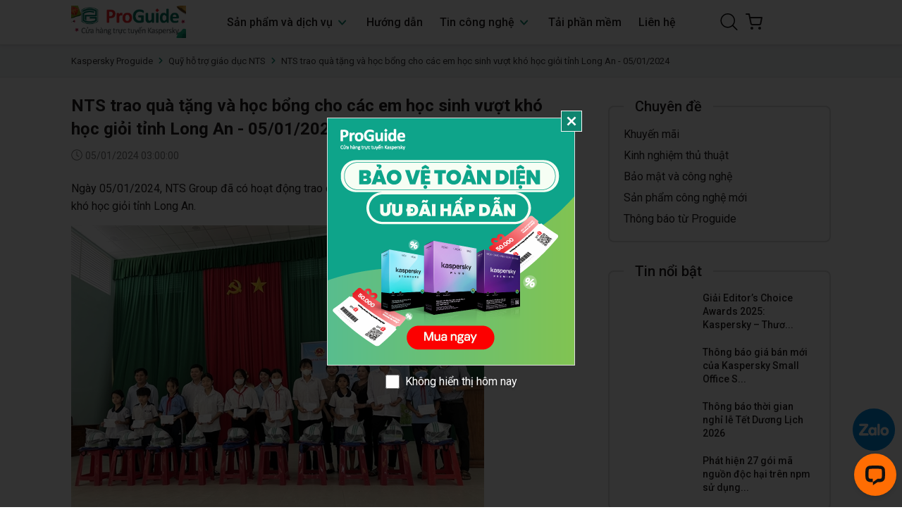

--- FILE ---
content_type: text/html; charset=utf-8
request_url: https://kaspersky.proguide.vn/quy-ho-tro-giao-duc-nts/nts-trao-qua-tang-va-hoc-bong-cho-cac-em-hoc-sinh-vuot-kho-hoc-gioi-tinh-long-an-05-01-2024/
body_size: 22419
content:


<!doctype html>
<html class="no-js" lang="vi">

<head>
    <meta charset="UTF-8" />
    <meta name='revisit-after' content='2 days' />
    <meta name="viewport" content="width=device-width, initial-scale=1.0, minimum-scale=1.0, maximum-scale=5.0">
    <link rel="icon" href="/favicon.ico" type="image/x-icon" />
    <link rel="shortcut icon" href="/favicon.ico" type="image/x-icon" />
    <link rel="apple-touch-icon" href="apple-touch-icon.png">
    <meta name="geo.region" content="VN" />
    <meta name="geo.position" content="14.058324;108.277199" />
    <meta name="ICBM" content="14.058324, 108.277199" />
    <meta name="robots" content="INDEX,FOLLOW" />
    <meta name="facebook-domain-verification" content="nmit9gwh45tte9yfytr4qyu0q2pltq" />
    <meta property="article:author" content="https://www.facebook.com/kasperskyvietnam" />
    <meta property="fb:pages" content="99134648220" />
    <meta property="fb:app_id" content="244791055688303" />
    <meta http-equiv="Content-Type" content="text/html; charset=utf-8" /><meta http-equiv="REFRESH" content="1800" /><meta name="viewport" content="width=device-width, initial-scale=1.0, user-scalable=yes" /><meta name="apple-mobile-web-app-capable" content="yes" /><meta content="news" itemprop="genre" name="medium" /><meta content="vi-VN" itemprop="inLanguage" /><title>NTS trao quà tặng và học bổng cho các em học sinh vượt khó học giỏi tỉnh Long An - 05/01/2024</title><meta name="apple-mobile-web-app-title" content="NTS trao quà tặng và học bổng cho các em học sinh vượt khó học giỏi tỉnh Long An - 05/01/2024" /><meta name="description" content="Ngày 05/01/2024, NTS Group đã có hoạt động trao quà tặng và học bổng cho các em học sinh vượt khó học giỏi tỉnh Long An." /><meta name="keywords" content="" /><meta itemprop="name" content="NTS trao quà tặng và học bổng cho các em học sinh vượt khó học giỏi tỉnh Long An - 05/01/2024" /><meta itemprop="description" content="Ngày 05/01/2024, NTS Group đã có hoạt động trao quà tặng và học bổng cho các em học sinh vượt khó học giỏi tỉnh Long An." /><meta itemprop="keywords" content="" /><meta itemprop="image" content="https://static.kaspersky.proguide.vn/image/2024/1/0/1000_z5041593406211-04684ff1f7e2163d071833b8a6568ed3.jpg" /><meta itemprop="url" content="https://kaspersky.proguide.vn/quy-ho-tro-giao-duc-nts/nts-trao-qua-tang-va-hoc-bong-cho-cac-em-hoc-sinh-vuot-kho-hoc-gioi-tinh-long-an-05-01-2024/" /><meta property="og:site_name" content="Kaspersky Proguide" /><meta property="og:type" content="article" /><meta property="og:title" content="NTS trao quà tặng và học bổng cho các em học sinh vượt khó học giỏi tỉnh Long An - 05/01/2024" /><meta property="og:url" content="https://kaspersky.proguide.vn/quy-ho-tro-giao-duc-nts/nts-trao-qua-tang-va-hoc-bong-cho-cac-em-hoc-sinh-vuot-kho-hoc-gioi-tinh-long-an-05-01-2024/" /><meta property="og:image" content="https://static.kaspersky.proguide.vn/image/2024/1/0/1000_z5041593406211-04684ff1f7e2163d071833b8a6568ed3.jpg" /><meta property="og:description" content="Ngày 05/01/2024, NTS Group đã có hoạt động trao quà tặng và học bổng cho các em học sinh vượt khó học giỏi tỉnh Long An." />

    <script src="/assets/jquery.js" type="text/javascript"></script>
    <script src="/assets/swiper.js" type="text/javascript"></script>
    <script src="/assets/lazy.js" type="text/javascript"></script>
    <script src="https://cdnjs.cloudflare.com/ajax/libs/waypoints/4.0.1/jquery.waypoints.min.js"></script>
    <script src="https://cdn.jsdelivr.net/npm/sweetalert2@11.14.5/dist/sweetalert2.all.min.js" ></script>
    <style>
        :root {
            --mainColor: #108670;
            --subColor: #ed1c24;
            --hover: #00c9aa;
            --lightColor: #76f532;
            --sale: #ffe41b;
            --textColor: #231f20;
        }

        #btnZaloChat {
    animation: pulse-blue 2s infinite;
    background-color: #028fe3;
    border-radius: 50%;
    bottom: 80px;
    box-shadow: 0 0 0 0 #028fe3;
    display: flex;
    height: 60px;
    overflow: hidden;
    position: fixed;
    right: 10px;
    transform: scale(1);
    width: 60px;
    z-index: 100;
}
        .backtop {
            bottom: 150px !important;
        }

    </style>

    <link rel="preload" href="https://cdn.jsdelivr.net/npm/sweetalert2@11.14.5/dist/sweetalert2.min.css" as="style" onload="this.onload=null;this.rel='stylesheet'">
    <link href="/assets/bootstrap-4-3-min.css?v=2.0.1" rel="stylesheet" />
    <link href="/assets/main.css?v=3.0.2" rel="stylesheet" />

  

    
     
    <link rel="preload" href="/assets/kaspersky_article.scss.css?v=3.0.1" as="style" onload="this.onload=null;this.rel='stylesheet'">



    <script>
        $(document).ready(function ($) {
            awe_lazyloadImage();
        });
        function awe_lazyloadImage() {
            var ll = new LazyLoad({
                elements_selector: ".lazyload",
                load_delay: 100,
                threshold: 0
            });
        } window.awe_lazyloadImage = awe_lazyloadImage;
		</script>

    <!-- Google Tag Manager Kaspersky NTS-->

    <script>(function (w, d, s, l, i) {
            w[l] = w[l] || []; w[l].push({
                'gtm.start':
                    new Date().getTime(), event: 'gtm.js'
            }); var f = d.getElementsByTagName(s)[0],
                j = d.createElement(s), dl = l != 'dataLayer' ? '&l=' + l : ''; j.async = true; j.src =
                    '//www.googletagmanager.com/gtm.js?id=' + i + dl; f.parentNode.insertBefore(j, f);
        })(window, document, 'script', 'dataLayer', 'GTM-NTTMJT');</script>
    <!-- End Google Tag Manager Kaspersky NTS-->


    <script>
        (function (i, s, o, g, r, a, m) {
            i['GoogleAnalyticsObject'] = r; i[r] = i[r] || function () {
                (i[r].q = i[r].q || []).push(arguments)
            }, i[r].l = 1 * new Date(); a = s.createElement(o),
                m = s.getElementsByTagName(o)[0]; a.async = 1; a.src = g; m.parentNode.insertBefore(a, m)
        })(window, document, 'script', 'https://www.google-analytics.com/analytics.js', 'ga');

        ga('create', 'UA-34901822-1', 'auto');
        ga('send', 'pageview');

    </script>


    <!-- Facebook Pixel Code Agency  -->
    <script>

        !function (f, b, e, v, n, t, s) {
            if (f.fbq) return; n = f.fbq = function () {
                n.callMethod ?
                    n.callMethod.apply(n, arguments) : n.queue.push(arguments)
            };
            if (!f._fbq) f._fbq = n; n.push = n; n.loaded = !0; n.version = '2.0';
            n.queue = []; t = b.createElement(e); t.async = !0;
            t.src = v; s = b.getElementsByTagName(e)[0];
            s.parentNode.insertBefore(t, s)
        }(window, document, 'script',
            'https://connect.facebook.net/en_US/fbevents.js');
        fbq('init', '3946929235408852');
        fbq('track', 'PageView');

    </script>
    <noscript>
        <img height="1" width="1"
            src="https://www.facebook.com/tr?id=3946929235408852&ev=PageView
&noscript=1" />
    </noscript>
    <!-- End Facebook Pixel Code Agency  -->

    <!-- Google tag (gtag.js) -->
    <script async src="https://www.googletagmanager.com/gtag/js?id=G-CZ7559TY45"></script>
    <script>
        window.dataLayer = window.dataLayer || [];
        function gtag() { dataLayer.push(arguments); }
        gtag('js', new Date());

        gtag('config', 'G-CZ7559TY45');
    </script>

</head>

<body>
    <!--[if lt IE 8]>
<p class="browserupgrade">You are using an <strong>outdated</strong> browser. Please <a href="http://browsehappy.com/">upgrade
    your browser</a> to improve your experience.</p>
<![endif]-->

    <noscript>
        <iframe src="//www.googletagmanager.com/ns.html?id=GTM-NTTMJT"
            height="0" width="0" style="display: none; visibility: hidden"></iframe>
    </noscript>

    



    <div class="opacity_menu"></div>

    

<header class="header main-header">
	<div class="main-header">
		<div class="container">
			<div class="row align-items-center">
				<div class="col-2 col-lg-2 col-md-2 header-mobile d-lg-none">
					<button class="menu-icon md-hidden" aria-label="Menu" id="btn-menu-mobile" title="Menu">
						<svg version="1.1" id="Capa_1" xmlns="http://www.w3.org/2000/svg" xmlns:xlink="http://www.w3.org/1999/xlink" x="0px" y="0px"
							 width="612px" height="612px" viewBox="0 0 612 612" style="enable-background:new 0 0 612 612;" xml:space="preserve">
							<g>
								<g id="menu">
									<g>
										<path d="M0,95.625v38.25h612v-38.25H0z M0,325.125h612v-38.25H0V325.125z M0,516.375h612v-38.25H0V516.375z"/>
									</g>
								</g>
							</g>
						</svg>
					</button>
				</div>
				<div class="col-8 col-lg-2 col-md-8 header-logo">
					<a href="/" class="logo-wrapper" title="Kaspersky Proguide">
						
						<img loading="lazy" width="290" height="80" data-src="https://static.kaspersky.proguide.vn/image/2026/1/2/1500_logo-nts-kas-proguide-noel-02.png" src="https://static.kaspersky.proguide.vn/image/2026/1/2/1500_logo-nts-kas-proguide-noel-02.png"  alt="Kaspersky Proguide" class="lazyload">
					</a>
				</div>
				<div class="col-12 col-md-12 col-lg-8 header-mid">
					<div class="header-menu">
						<div class="navigation-horizontal">
							<div class="title_menu md-hidden">
								<span class="title_">
									Danh mục
								</span>
							</div>
							<div class="col-menu">
								<ul id="nav" class="nav">
									<li class="nav-item has-childs   has-mega has-mega-1">
										<a href="javascript:void(0);" class="nav-link" title="Sản phẩm và dịch vụ">Sản phẩm và dịch vụ <svg width="19" height="20" viewBox="0 0 19 20" fill="none" xmlns="http://www.w3.org/2000/svg">
											<g id="chevron-down">
												<path id="Vector" d="M4.54932 7.5L9.09887 12.5L13.6484 7.5" stroke="#108670" stroke-width="2" stroke-linecap="round" stroke-linejoin="round" />
											</g>
											</svg>
										</a>
										<i class="open_mnu down_icon"></i>
										<div class="mega-content dropdown-menu">
											<div class="row d-flex justify-content-center">
												<div class="mega-menu-list col-lg-12">
													<ul class="level0">
														<li class="level1 parent item fix-navs nav-item-lv2 has-childs2">
															<a class="hmega duration-300" href="/sp/san-pham-ca-nhan/" title="Dành cho cá nhân">Dành cho cá nhân</a>
															<i class="open_mnu down_icon"></i>
															<ul class="level1 dropdown-menu">
																<li class="level2 nav-item-lv3">
																	<a href="/kaspersky-premium/" title="Bảo vệ toàn diện" class="duration-300" style="color:#108670"> Bảo vệ toàn diện <div class="desc">
                                                                        <div style="margin-bottom: 5px;">
                                                                            <p style="color: black;font-size:14px;margin-bottom: 5px;">KASPERSKY PREMIUM </p>
                                                                            <span style="color: white;background-color: #5684ea;border-radius: 20px;padding: 3px 6px;">
                                                                            SẢN PHẨM BÁN CHẠY NHẤT
                                                                                             </span></div>
																		<p>
																			<meta charset="utf-8" />Bảo vệ toàn diện cho các thiết bị, quyền riêng tư &amp; danh tính trực tuyến của bạn
																		</p>
																		</div>
																	</a>
																</li>
																<li class="level2 nav-item-lv3">
																	<a href="/kaspersky-plus/" title="Bảo vệ cao cấp" class="duration-300" style="color:#108670"> Bảo vệ cao cấp <div class="desc">
																		 <div style="margin-bottom: 5px;">
                                                                            <p style="color: black;font-size:14px;margin-bottom: 5px;">KASPERSKY PLUS </p></div>
                                                                        <p>
																			<meta charset="utf-8" />Kết hợp các tính năng bảo mật, hiệu năng &amp; quyền riêng tư trong một ứng dụng
																		</p>
																		</div>
																	</a>
																</li>
																<li class="level2 nav-item-lv3">
																	<a href="/kaspersky-standard/" title="Bảo vệ cơ bản" class="duration-300" style="color:#108670"> Bảo vệ cơ bản <div class="desc">
																		 <div style="margin-bottom: 5px;">
                                                                            <p style="color: black;font-size:14px;margin-bottom: 5px;">KASPERSKY STANDARD </p></div>
                                                                        <p>
																			<meta charset="utf-8" />Bảo vệ nâng cao kèm công cụ tăng cường hiệu năng thiết bị
																		</p>
																		</div>
																	</a>
																</li>
																<li class="level2 nav-item-lv3">
																	<a href="/kaspersky-safe-kids/" title="Bảo vệ trẻ em" class="duration-300" style="color:#108670"> Bảo vệ trẻ em <div class="desc">
																		<div style="margin-bottom: 5px;">
                                                                            <p style="color: black;font-size:14px;margin-bottom: 5px;">KASPERSKY SAFE KIDS </p></div>
                                                                        
                                                                        <p>
																			<meta charset="utf-8" />Giải pháp kiểm soát linh hoạt dành cho cha mẹ &amp; thiết bị theo dõi qua GPS dành cho con bạn.
																		</p>
																		</div>
																	</a>
																</li>
															</ul>
														</li>
														<li class="level1 parent item fix-navs nav-item-lv2 has-childs2">
															<a class="hmega duration-300" href="/sp/doanh-nghiep-nho/" title="Dành cho doanh nghiệp">Dành cho doanh nghiệp</a>
															<i class="open_mnu down_icon"></i>
															<ul class="level1 dropdown-menu">
																<li class="level2 nav-item-lv3">
																	<a href="/kaspersky-small-office-security-4" title="Kaspersky Small Office Security" class="duration-300"> Kaspersky Small Office Security <div class="desc">
																		<p>
																			<meta charset="utf-8" />Bảo vệ công ty của bạn trước tin tặc và các mối đe dọa trên mạng bằng tính năng bảo mật từng đoạt giải thưởng.
																		</p>
																		</div>
																	</a>
																</li>
															</ul>
														</li>
                                                        
														<li class="level1 parent item fix-navs nav-item-lv2 has-childs2">
															<a class="hmega duration-300" href="javascript:void(0)" title="Sản phẩm khác">Sản phẩm khác</a>
															<i class="open_mnu down_icon"></i>
															<ul class="level1 dropdown-menu">
																<li class="level2 nav-item-lv3">
																	<a href="/kaspersky-internet-security-for-android" title="Kaspersky Small Office Security" class="duration-300">Kaspersky Internet Security For Android <div class="desc">
																		<p>
																			<meta charset="utf-8" />Có rất nhiều thứ trong cuộc sống được lưu trữ bên trong điện thoại và máy tính bảng của bạn - vì vậy bạn cần bảo mật di động để giúp giữ chúng an toàn.
																		</p>
																		</div>
																	</a>
																</li>
                                                                <li class="level2 nav-item-lv3">
																	<a href="/kaspersky-anti-virus-gia-han" title="Kaspersky Anti-Virus Gia hạn" class="duration-300">Kaspersky Anti-Virus Gia hạn<div class="desc">
																		<p>
																			<meta charset="utf-8" />Sản phẩm chỉ dành cho khách hàng đang sử dụng Kaspersky Anti-Virus 1PC, còn giữ Mã kích hoạt và muốn gia hạn bản quyền.
																		</p>
																		</div>
																	</a>
																</li>
                                                                <li class="level2 nav-item-lv3">
																	<a href="/kaspersky-internet-security-gia-han" title="Kaspersky Internet Security Gia hạn" class="duration-300"> Kaspersky Internet Security Gia hạn <div class="desc">
																		<p>
																			<meta charset="utf-8" />Sản phẩm chỉ dành cho khách hàng đang sử dụng Kaspersky Internet Security 1PC, còn giữ Mã kích hoạt và muốn gia hạn bản quyền.
																		</p>
																		</div>
																	</a>
																</li>
															</ul>
														</li>
													</ul>
												</div>
											</div>
										</div>
									</li>
									<li class="nav-item ">
										<a class="nav-link" href="/qa" title="Hướng dẫn">Hướng dẫn</a>
									</li>
									<li class="nav-item has-childs  ">
										<a href="/tin-cong-nghe/" class="nav-link" title="Tin công nghệ">Tin công nghệ <svg width="19" height="20" viewBox="0 0 19 20" fill="none" xmlns="http://www.w3.org/2000/svg">
											<g id="chevron-down">
												<path id="Vector" d="M4.54932 7.5L9.09887 12.5L13.6484 7.5" stroke="#108670" stroke-width="2" stroke-linecap="round" stroke-linejoin="round" />
											</g>
											</svg>
										</a>
										<i class="open_mnu down_icon"></i>
										<ul class="dropdown-menu">
											<li class="nav-item-lv2">
												<a class="nav-link" href="/khuyen-mai/" title="Khuyến mãi">Khuyến mãi</a>
											</li>
											<li class="nav-item-lv2">
												<a class="nav-link" href="/kinh-nghiem-thu-thuat/" title="Kinh nghiệm thủ thuật">Kinh nghiệm thủ thuật</a>
											</li>
											<li class="nav-item-lv2">
												<a class="nav-link" href="/bao-mat-cong-nghe/" title="Bảo mật và công nghệ">Bảo mật và công nghệ</a>
											</li>
											<li class="nav-item-lv2">
												<a class="nav-link" href="/san-pham-cong-nghe-moi/" title="Sản phẩm công nghệ mới">Sản phẩm công nghệ mới</a>
											</li>
											<li class="nav-item-lv2">
												<a class="nav-link" href="/tin-tu-kaspersky-care/" title="Thông báo từ Proguide">Thông báo từ Proguide</a>
											</li>
                                            
											<li class="nav-item-lv2">
												<a class="nav-link" href="/tu-van-su-dung/" title="Tư vấn sử dụng">Tư vấn sử dụng</a>
											</li>
                                            
											<li class="nav-item-lv2">
												<a class="nav-link" href="/video-tin-cong-nghe/" title="Video công nghệ">Video công nghệ</a>
											</li>
											<li class="nav-item-lv2">
												<a class="nav-link" href="/canh-bao-hang-gia/" title="Cảnh báo hàng giả">Cảnh báo hàng giả</a>
											</li>
                                            
											<li class="nav-item-lv2">
												<a class="nav-link" href="/quy-ho-tro-giao-duc-nts/" title="Quỹ hỗ trợ giáo dục NTS">Quỹ hỗ trợ giáo dục NTS</a>
											</li>
                                            
										</ul>
									</li>
									<li class="nav-item ">
										<a class="nav-link" href="/download-phan-mem-diet-virus-kaspersky-mien-phi/" title="Tải phần mềm">Tải phần mềm</a>
									</li>
									<li class="nav-item ">
										<a class="nav-link" href="/lien-he" title="Liên hệ">Liên hệ</a>
									</li>
								</ul>
								<ul class="md-hidden list-menu-account">
									<li class="li-account">
										<a title="Điện thoại: 1900 1747" href="tel:19001747">
											<svg width="23" height="23" viewBox="0 0 23 23" fill="none" xmlns="http://www.w3.org/2000/svg">
												<g clip-path="url(#clip0_509_108)">
													<path d="M18.1771 14.2476C17.7063 13.7573 17.1383 13.4952 16.5364 13.4952C15.9393 13.4952 15.3665 13.7525 14.8762 14.2428L13.3422 15.7719C13.216 15.7039 13.0898 15.6408 12.9685 15.5777C12.7937 15.4903 12.6287 15.4078 12.4879 15.3204C11.051 14.4078 9.74519 13.2185 8.49278 11.6797C7.88599 10.9127 7.47823 10.2671 7.18212 9.61177C7.58017 9.2477 7.9491 8.86906 8.30832 8.50499C8.44424 8.36907 8.58016 8.22829 8.71608 8.09237C9.73548 7.07297 9.73548 5.7526 8.71608 4.73319L7.39085 3.40797C7.24037 3.25748 7.08503 3.10214 6.9394 2.94681C6.64814 2.64584 6.34232 2.33516 6.02679 2.04391C5.55592 1.57789 4.99282 1.33032 4.4006 1.33032C3.80837 1.33032 3.23556 1.57789 2.75013 2.04391C2.74528 2.04876 2.74528 2.04876 2.74043 2.05361L1.08996 3.71864C0.46861 4.33999 0.114245 5.09726 0.0365763 5.97589C-0.0799271 7.39335 0.337543 8.71372 0.657928 9.57779C1.44433 11.6991 2.61907 13.6651 4.37147 15.7719C6.49766 18.3107 9.05588 20.3155 11.9782 21.7281C13.0947 22.2572 14.5849 22.8834 16.25 22.9902C16.3519 22.9951 16.4587 22.9999 16.5558 22.9999C17.6771 22.9999 18.6189 22.597 19.3567 21.7961C19.3616 21.7864 19.3713 21.7815 19.3761 21.7718C19.6286 21.466 19.9198 21.1893 20.2256 20.8932C20.4344 20.6942 20.648 20.4854 20.8567 20.267C21.3373 19.767 21.5897 19.1845 21.5897 18.5874C21.5897 17.9855 21.3324 17.4078 20.8421 16.9224L18.1771 14.2476ZM19.915 19.3592C19.9101 19.3641 19.9101 19.3592 19.915 19.3592C19.7256 19.5631 19.5315 19.7476 19.3227 19.9514C19.0072 20.2524 18.6868 20.5679 18.3859 20.9223C17.8956 21.4466 17.3179 21.6941 16.5606 21.6941C16.4878 21.6941 16.4102 21.6941 16.3373 21.6893C14.8956 21.5971 13.5558 21.034 12.551 20.5534C9.80344 19.2233 7.39085 17.335 5.38602 14.9418C3.7307 12.9467 2.62392 11.102 1.89092 9.12149C1.43947 7.91276 1.27442 6.97103 1.34724 6.08269C1.39578 5.51474 1.61423 5.04387 2.01713 4.64096L3.67245 2.98564C3.91031 2.76234 4.16274 2.64099 4.41031 2.64099C4.71613 2.64099 4.9637 2.82545 5.11904 2.98079C5.12389 2.98564 5.12874 2.9905 5.1336 2.99535C5.42971 3.27205 5.71126 3.55845 6.00737 3.86427C6.15786 4.01961 6.3132 4.17495 6.46853 4.33514L7.79376 5.66036C8.30832 6.17492 8.30832 6.65064 7.79376 7.1652C7.65298 7.30597 7.51706 7.44675 7.37629 7.58267C6.96853 8.00014 6.58018 8.38848 6.15786 8.76712C6.14815 8.77683 6.13844 8.78168 6.13359 8.79139C5.71612 9.20886 5.79378 9.61662 5.88116 9.89332C5.88602 9.90788 5.89087 9.92245 5.89573 9.93701C6.24038 10.7719 6.72581 11.5583 7.46367 12.4952L7.46852 12.5001C8.80831 14.1505 10.2209 15.4369 11.7791 16.4224C11.9782 16.5486 12.1821 16.6505 12.3762 16.7476C12.551 16.835 12.716 16.9175 12.8568 17.0049C12.8762 17.0146 12.8956 17.0292 12.9151 17.0389C13.0801 17.1214 13.2354 17.1602 13.3956 17.1602C13.7985 17.1602 14.051 16.9078 14.1335 16.8253L15.7937 15.1651C15.9587 15.0001 16.2208 14.801 16.5267 14.801C16.8276 14.801 17.0752 14.9903 17.2257 15.1554C17.2305 15.1602 17.2305 15.1602 17.2354 15.1651L19.9101 17.8398C20.4101 18.335 20.4101 18.8447 19.915 19.3592Z" fill="white" />
													<path d="M12.4296 5.47116C13.7014 5.68475 14.8567 6.28669 15.779 7.209C16.7013 8.13132 17.2984 9.28665 17.5169 10.5585C17.5703 10.8789 17.847 11.1022 18.1625 11.1022C18.2013 11.1022 18.2353 11.0973 18.2741 11.0924C18.6334 11.0342 18.8712 10.6944 18.813 10.3352C18.5508 8.79636 17.8227 7.39347 16.7111 6.28183C15.5994 5.17019 14.1965 4.44205 12.6577 4.17992C12.2985 4.12166 11.9635 4.35953 11.9004 4.71389C11.8373 5.06825 12.0703 5.41291 12.4296 5.47116Z" fill="white" />
													<path d="M22.9732 10.1458C22.5411 7.61184 21.347 5.30604 19.512 3.47111C17.6771 1.63618 15.3713 0.442024 12.8374 0.00999088C12.483 -0.0531151 12.148 0.1896 12.0849 0.543965C12.0267 0.903183 12.2646 1.23813 12.6238 1.30124C14.8859 1.68473 16.949 2.75753 18.5897 4.39343C20.2305 6.03419 21.2984 8.09727 21.6819 10.3594C21.7353 10.6798 22.012 10.9031 22.3275 10.9031C22.3664 10.9031 22.4003 10.8982 22.4392 10.8933C22.7935 10.84 23.0363 10.5001 22.9732 10.1458Z" fill="white" />
												</g>
												<defs>
													<clipPath id="clip0_509_108">
														<rect width="23" height="23" fill="white" />
													</clipPath>
												</defs>
											</svg> Hotline mua hàng: <span class="acc-text">1900 1747</span>
										</a>
										<a title="Email: kaspersky.care@proguide.vn" href="mailto:kaspersky.care@proguide.vn">
											<svg version="1.1" id="Capa_1" xmlns="http://www.w3.org/2000/svg" xmlns:xlink="http://www.w3.org/1999/xlink" x="0px" y="0px" viewBox="0 0 483.3 483.3" style="enable-background:new 0 0 483.3 483.3;" xml:space="preserve">
												<g>
													<path d="M424.3,57.75H59.1c-32.6,0-59.1,26.5-59.1,59.1v249.6c0,32.6,26.5,59.1,59.1,59.1h365.1c32.6,0,59.1-26.5,59.1-59.1
															 v-249.5C483.4,84.35,456.9,57.75,424.3,57.75z M456.4,366.45c0,17.7-14.4,32.1-32.1,32.1H59.1c-17.7,0-32.1-14.4-32.1-32.1v-249.5
															 c0-17.7,14.4-32.1,32.1-32.1h365.1c17.7,0,32.1,14.4,32.1,32.1v249.5H456.4z" />
													<path d="M304.8,238.55l118.2-106c5.5-5,6-13.5,1-19.1c-5-5.5-13.5-6-19.1-1l-163,146.3l-31.8-28.4c-0.1-0.1-0.2-0.2-0.2-0.3
															 c-0.7-0.7-1.4-1.3-2.2-1.9L78.3,112.35c-5.6-5-14.1-4.5-19.1,1.1c-5,5.6-4.5,14.1,1.1,19.1l119.6,106.9L60.8,350.95
															 c-5.4,5.1-5.7,13.6-0.6,19.1c2.7,2.8,6.3,4.3,9.9,4.3c3.3,0,6.6-1.2,9.2-3.6l120.9-113.1l32.8,29.3c2.6,2.3,5.8,3.4,9,3.4
															 c3.2,0,6.5-1.2,9-3.5l33.7-30.2l120.2,114.2c2.6,2.5,6,3.7,9.3,3.7c3.6,0,7.1-1.4,9.8-4.2c5.1-5.4,4.9-14-0.5-19.1L304.8,238.55z" />
												</g>
											</svg> Email: <span class="acc-text">kaspersky.care@proguide.vn</span>
										</a>
									</li>
									<li class="li-account">
										<a title="Điện thoại: 1900 1787" href="tel:19001787">
											<svg width="23" height="23" viewBox="0 0 23 23" fill="none" xmlns="http://www.w3.org/2000/svg">
												<g clip-path="url(#clip0_509_108)">
													<path d="M18.1771 14.2476C17.7063 13.7573 17.1383 13.4952 16.5364 13.4952C15.9393 13.4952 15.3665 13.7525 14.8762 14.2428L13.3422 15.7719C13.216 15.7039 13.0898 15.6408 12.9685 15.5777C12.7937 15.4903 12.6287 15.4078 12.4879 15.3204C11.051 14.4078 9.74519 13.2185 8.49278 11.6797C7.88599 10.9127 7.47823 10.2671 7.18212 9.61177C7.58017 9.2477 7.9491 8.86906 8.30832 8.50499C8.44424 8.36907 8.58016 8.22829 8.71608 8.09237C9.73548 7.07297 9.73548 5.7526 8.71608 4.73319L7.39085 3.40797C7.24037 3.25748 7.08503 3.10214 6.9394 2.94681C6.64814 2.64584 6.34232 2.33516 6.02679 2.04391C5.55592 1.57789 4.99282 1.33032 4.4006 1.33032C3.80837 1.33032 3.23556 1.57789 2.75013 2.04391C2.74528 2.04876 2.74528 2.04876 2.74043 2.05361L1.08996 3.71864C0.46861 4.33999 0.114245 5.09726 0.0365763 5.97589C-0.0799271 7.39335 0.337543 8.71372 0.657928 9.57779C1.44433 11.6991 2.61907 13.6651 4.37147 15.7719C6.49766 18.3107 9.05588 20.3155 11.9782 21.7281C13.0947 22.2572 14.5849 22.8834 16.25 22.9902C16.3519 22.9951 16.4587 22.9999 16.5558 22.9999C17.6771 22.9999 18.6189 22.597 19.3567 21.7961C19.3616 21.7864 19.3713 21.7815 19.3761 21.7718C19.6286 21.466 19.9198 21.1893 20.2256 20.8932C20.4344 20.6942 20.648 20.4854 20.8567 20.267C21.3373 19.767 21.5897 19.1845 21.5897 18.5874C21.5897 17.9855 21.3324 17.4078 20.8421 16.9224L18.1771 14.2476ZM19.915 19.3592C19.9101 19.3641 19.9101 19.3592 19.915 19.3592C19.7256 19.5631 19.5315 19.7476 19.3227 19.9514C19.0072 20.2524 18.6868 20.5679 18.3859 20.9223C17.8956 21.4466 17.3179 21.6941 16.5606 21.6941C16.4878 21.6941 16.4102 21.6941 16.3373 21.6893C14.8956 21.5971 13.5558 21.034 12.551 20.5534C9.80344 19.2233 7.39085 17.335 5.38602 14.9418C3.7307 12.9467 2.62392 11.102 1.89092 9.12149C1.43947 7.91276 1.27442 6.97103 1.34724 6.08269C1.39578 5.51474 1.61423 5.04387 2.01713 4.64096L3.67245 2.98564C3.91031 2.76234 4.16274 2.64099 4.41031 2.64099C4.71613 2.64099 4.9637 2.82545 5.11904 2.98079C5.12389 2.98564 5.12874 2.9905 5.1336 2.99535C5.42971 3.27205 5.71126 3.55845 6.00737 3.86427C6.15786 4.01961 6.3132 4.17495 6.46853 4.33514L7.79376 5.66036C8.30832 6.17492 8.30832 6.65064 7.79376 7.1652C7.65298 7.30597 7.51706 7.44675 7.37629 7.58267C6.96853 8.00014 6.58018 8.38848 6.15786 8.76712C6.14815 8.77683 6.13844 8.78168 6.13359 8.79139C5.71612 9.20886 5.79378 9.61662 5.88116 9.89332C5.88602 9.90788 5.89087 9.92245 5.89573 9.93701C6.24038 10.7719 6.72581 11.5583 7.46367 12.4952L7.46852 12.5001C8.80831 14.1505 10.2209 15.4369 11.7791 16.4224C11.9782 16.5486 12.1821 16.6505 12.3762 16.7476C12.551 16.835 12.716 16.9175 12.8568 17.0049C12.8762 17.0146 12.8956 17.0292 12.9151 17.0389C13.0801 17.1214 13.2354 17.1602 13.3956 17.1602C13.7985 17.1602 14.051 16.9078 14.1335 16.8253L15.7937 15.1651C15.9587 15.0001 16.2208 14.801 16.5267 14.801C16.8276 14.801 17.0752 14.9903 17.2257 15.1554C17.2305 15.1602 17.2305 15.1602 17.2354 15.1651L19.9101 17.8398C20.4101 18.335 20.4101 18.8447 19.915 19.3592Z" fill="white" />
													<path d="M12.4296 5.47116C13.7014 5.68475 14.8567 6.28669 15.779 7.209C16.7013 8.13132 17.2984 9.28665 17.5169 10.5585C17.5703 10.8789 17.847 11.1022 18.1625 11.1022C18.2013 11.1022 18.2353 11.0973 18.2741 11.0924C18.6334 11.0342 18.8712 10.6944 18.813 10.3352C18.5508 8.79636 17.8227 7.39347 16.7111 6.28183C15.5994 5.17019 14.1965 4.44205 12.6577 4.17992C12.2985 4.12166 11.9635 4.35953 11.9004 4.71389C11.8373 5.06825 12.0703 5.41291 12.4296 5.47116Z" fill="white" />
													<path d="M22.9732 10.1458C22.5411 7.61184 21.347 5.30604 19.512 3.47111C17.6771 1.63618 15.3713 0.442024 12.8374 0.00999088C12.483 -0.0531151 12.148 0.1896 12.0849 0.543965C12.0267 0.903183 12.2646 1.23813 12.6238 1.30124C14.8859 1.68473 16.949 2.75753 18.5897 4.39343C20.2305 6.03419 21.2984 8.09727 21.6819 10.3594C21.7353 10.6798 22.012 10.9031 22.3275 10.9031C22.3664 10.9031 22.4003 10.8982 22.4392 10.8933C22.7935 10.84 23.0363 10.5001 22.9732 10.1458Z" fill="white" />
												</g>
												<defs>
													<clipPath id="clip0_509_108">
														<rect width="23" height="23" fill="white" />
													</clipPath>
												</defs>
											</svg> Hotline kỹ thuật: <span class="acc-text">1900 1787</span>
										</a>
										<a title="Email: hotro@kaspersky.vn" href="mailto:hotro@kaspersky.vn">
											<svg version="1.1" id="Capa_1" xmlns="http://www.w3.org/2000/svg" xmlns:xlink="http://www.w3.org/1999/xlink" x="0px" y="0px" viewBox="0 0 483.3 483.3" style="enable-background:new 0 0 483.3 483.3;" xml:space="preserve">
												<g>
													<path d="M424.3,57.75H59.1c-32.6,0-59.1,26.5-59.1,59.1v249.6c0,32.6,26.5,59.1,59.1,59.1h365.1c32.6,0,59.1-26.5,59.1-59.1
															 v-249.5C483.4,84.35,456.9,57.75,424.3,57.75z M456.4,366.45c0,17.7-14.4,32.1-32.1,32.1H59.1c-17.7,0-32.1-14.4-32.1-32.1v-249.5
															 c0-17.7,14.4-32.1,32.1-32.1h365.1c17.7,0,32.1,14.4,32.1,32.1v249.5H456.4z" />
													<path d="M304.8,238.55l118.2-106c5.5-5,6-13.5,1-19.1c-5-5.5-13.5-6-19.1-1l-163,146.3l-31.8-28.4c-0.1-0.1-0.2-0.2-0.2-0.3
															 c-0.7-0.7-1.4-1.3-2.2-1.9L78.3,112.35c-5.6-5-14.1-4.5-19.1,1.1c-5,5.6-4.5,14.1,1.1,19.1l119.6,106.9L60.8,350.95
															 c-5.4,5.1-5.7,13.6-0.6,19.1c2.7,2.8,6.3,4.3,9.9,4.3c3.3,0,6.6-1.2,9.2-3.6l120.9-113.1l32.8,29.3c2.6,2.3,5.8,3.4,9,3.4
															 c3.2,0,6.5-1.2,9-3.5l33.7-30.2l120.2,114.2c2.6,2.5,6,3.7,9.3,3.7c3.6,0,7.1-1.4,9.8-4.2c5.1-5.4,4.9-14-0.5-19.1L304.8,238.55z" />
												</g>
											</svg> Email kỹ thuật: <span class="acc-text">hotro@kaspersky.vn</span>
										</a>
									</li>
									<li class="li-account">
										<div class="d-flex">
											<svg xmlns="http://www.w3.org/2000/svg" width="16" height="16" fill="currentColor" class="bi bi-clock" viewBox="0 0 16 16">
												<path d="M8 3.5a.5.5 0 0 0-1 0V9a.5.5 0 0 0 .252.434l3.5 2a.5.5 0 0 0 .496-.868L8 8.71z" />
												<path d="M8 16A8 8 0 1 0 8 0a8 8 0 0 0 0 16m7-8A7 7 0 1 1 1 8a7 7 0 0 1 14 0" />
											</svg>
											<div> Giờ làm việc: <span class="acc-text">Sáng: T2 - T7: 8h - 12h <br />Chiều: T2 - T6: 13h15 - 17h </span>
											</div>
										</div>
									</li>
								</ul>
							</div>
						</div>
					</div>
					<div class="mobile-nav-overflow"></div>
				</div>
                <div class="col-2 col-lg-2 col-md-2 header-right">
  <div class="header_action_search">
    <a href="javascript:void(0);" class="site-header-search duration-300" rel="nofollow" title="Tìm kiếm">
      <svg viewBox="0 0 451 451" style="width:25px;">
        <g fill="#000">
          <path d="M447.05,428l-109.6-109.6c29.4-33.8,47.2-77.9,47.2-126.1C384.65,86.2,298.35,0,192.35,0C86.25,0,0.05,86.3,0.05,192.3
								s86.3,192.3,192.3,192.3c48.2,0,92.3-17.8,126.1-47.2L428.05,447c2.6,2.6,6.1,4,9.5,4s6.9-1.3,9.5-4
								C452.25,441.8,452.25,433.2,447.05,428z M26.95,192.3c0-91.2,74.2-165.3,165.3-165.3c91.2,0,165.3,74.2,165.3,165.3
								s-74.1,165.4-165.3,165.4C101.15,357.7,26.95,283.5,26.95,192.3z"></path>
        </g>
      </svg>
    </a>
    <div class="top-categories-search-main">
      <div class="top-categories-search">
        <div class="search_form">
              

          <form class="input-group search-bar search_form has-validation-callback"  id="search_mini_form" action="/tim-kiem/" method="get" role="search">
             <input type="hidden" name="cx" value="015581390275451568789:tofcrzzwaq0" />
              <input type="search" name="q" value="" placeholder="Tìm kiếm sản phẩm, tin tức và thông tin khuyến mãi" class="input-group-field st-default-search-input search-text" autocomplete="off">
            <span class="input-group-btn">
              <button type="submit" class="btn icon-fallback-text">
                <svg viewBox="0 0 451 451">
                  <g fill="#000">
                    <path d="M447.05,428l-109.6-109.6c29.4-33.8,47.2-77.9,47.2-126.1C384.65,86.2,298.35,0,192.35,0C86.25,0,0.05,86.3,0.05,192.3
													s86.3,192.3,192.3,192.3c48.2,0,92.3-17.8,126.1-47.2L428.05,447c2.6,2.6,6.1,4,9.5,4s6.9-1.3,9.5-4
													C452.25,441.8,452.25,433.2,447.05,428z M26.95,192.3c0-91.2,74.2-165.3,165.3-165.3c91.2,0,165.3,74.2,165.3,165.3
													s-74.1,165.4-165.3,165.4C101.15,357.7,26.95,283.5,26.95,192.3z"></path>
                  </g>
                </svg>
              </button>
            </span>
          </form>
        </div>
      </div>
    </div>
  </div>
  <div class="header_action_cart">
    <a class="a-hea duration-300" href="/gio-hang/kaspersky/" aria-label="Giỏ hàng" title="Giỏ hàng">
      <svg width="24" height="24" viewBox="0 0 24 24" fill="none" xmlns="http://www.w3.org/2000/svg">
        <path d="M9 22C9.55228 22 10 21.5523 10 21C10 20.4477 9.55228 20 9 20C8.44772 20 8 20.4477 8 21C8 21.5523 8.44772 22 9 22Z" stroke="white" stroke-width="2" stroke-linecap="round" stroke-linejoin="round" />
        <path d="M20 22C20.5523 22 21 21.5523 21 21C21 20.4477 20.5523 20 20 20C19.4477 20 19 20.4477 19 21C19 21.5523 19.4477 22 20 22Z" stroke="white" stroke-width="2" stroke-linecap="round" stroke-linejoin="round" />
        <path d="M1 1H5L7.68 14.39C7.77144 14.8504 8.02191 15.264 8.38755 15.5583C8.75318 15.8526 9.2107 16.009 9.68 16H19.4C19.8693 16.009 20.3268 15.8526 20.6925 15.5583C21.0581 15.264 21.3086 14.8504 21.4 14.39L23 6H6" stroke="white" stroke-width="2" stroke-linecap="round" stroke-linejoin="round" />
      </svg>
    </a>
  </div>
</div>
			
			</div>
		</div>
	</div>
</header>
<script>
	var resizeTimer = false,
		resizeWindow = $(window).prop("innerWidth");
	var parentHeight = $('.main-header').outerHeight();
	var $header = $('.main-header');
	var offset_sticky_header = $header.outerHeight() + 100;
	var offset_sticky_down = 0;
	$('.main-header').css('min-height', parentHeight);
	$(window).on("resize", function() {
		if(resizeTimer){
			clearTimeout(resizeTimer)
		}
		resizeTimer = setTimeout(function() {
			var newWidth = $(window).prop("innerWidth");
			if (resizeWindow != newWidth) {
				$header.removeClass('hSticky-up').removeClass('hSticky-down').removeClass('hSticky');
				$('.main-header').css('min-height','');
				parentHeight = $('.main-header').outerHeight();
				$('.main-header').css('min-height', parentHeight);
				resizeWindow = newWidth 
			}
		},200);
	});
	setTimeout(function() {
		$header.removeClass('hSticky-up').removeClass('hSticky-down').removeClass('hSticky');
		$('.main-header').css('min-height','');
		parentHeight = $('.main-header').outerHeight();
		$('.main-header').css('min-height', parentHeight);
		jQuery(window).scroll(function() {	
			/* scroll header */
			if(jQuery(window).scrollTop() > offset_sticky_header && jQuery(window).scrollTop() > offset_sticky_down) {	
				if(jQuery(window).width() > 991){		
					$('body').removeClass('locked-scroll');
				}
				$header.addClass('hSticky');	
				if(jQuery(window).scrollTop() > offset_sticky_header + 150){
					$header.removeClass('hSticky-up').addClass('hSticky-down');	
					$('body').removeClass('bSticky-scroll');	
				}
			} 
			else {
				if(jQuery(window).scrollTop() > offset_sticky_header + 150 && (jQuery(window).scrollTop() - 150) + jQuery(window).height()  < $(document).height()) {
					$header.addClass('hSticky-up');
					$('body').addClass('bSticky-scroll');
				}
			}
			if (jQuery(window).scrollTop() <= offset_sticky_down && jQuery(window).scrollTop() <= offset_sticky_header ) {
				$header.removeClass('hSticky-up').removeClass('hSticky-down').removeClass('hSticky');
				$('body').removeClass('bSticky-scroll');
			}
			offset_sticky_down = jQuery(window).scrollTop();
		});	
	}, 300);
</script>

    <div class="bodywrap">

        
        <section class="bread-crumb">
            <div class="container">
                <ul class="breadcrumb">
                    <li><h2 itemscope="" itemtype="http://data-vocabulary.org/Breadcrumb"><a href="/" itemprop="url"><span itemprop="title">Kaspersky Proguide</span></a></h2><span class='mr_lr'>&nbsp;<svg aria-hidden='true' focusable='false' data-prefix='fas' data-icon='chevron-right' role='img' xmlns='http://www.w3.org/2000/svg' viewBox='0 0 320 512' class='svg-inline--fa fa-chevron-right fa-w-10'><path fill='currentColor' d='M285.476 272.971L91.132 467.314c-9.373 9.373-24.569 9.373-33.941 0l-22.667-22.667c-9.357-9.357-9.375-24.522-.04-33.901L188.505 256 34.484 101.255c-9.335-9.379-9.317-24.544.04-33.901l22.667-22.667c9.373-9.373 24.569-9.373 33.941 0L285.475 239.03c9.373 9.372 9.373 24.568.001 33.941z' class=''></path></svg>&nbsp;</span></li><li><h2 itemscope="" itemtype="http://data-vocabulary.org/Breadcrumb" class="rf"><a href="/quy-ho-tro-giao-duc-nts/" itemprop="url"><span itemprop="title">Quỹ hỗ trợ giáo dục NTS</span></a></h2><span class='mr_lr'>&nbsp;<svg aria-hidden='true' focusable='false' data-prefix='fas' data-icon='chevron-right' role='img' xmlns='http://www.w3.org/2000/svg' viewBox='0 0 320 512' class='svg-inline--fa fa-chevron-right fa-w-10'><path fill='currentColor' d='M285.476 272.971L91.132 467.314c-9.373 9.373-24.569 9.373-33.941 0l-22.667-22.667c-9.357-9.357-9.375-24.522-.04-33.901L188.505 256 34.484 101.255c-9.335-9.379-9.317-24.544.04-33.901l22.667-22.667c9.373-9.373 24.569-9.373 33.941 0L285.475 239.03c9.373 9.372 9.373 24.568.001 33.941z' class=''></path></svg>&nbsp;</span></li><li><h2 itemscope="" itemtype="http://data-vocabulary.org/Breadcrumb" class="rff"><a href="/quy-ho-tro-giao-duc-nts/nts-trao-qua-tang-va-hoc-bong-cho-cac-em-hoc-sinh-vuot-kho-hoc-gioi-tinh-long-an-05-01-2024/" itemprop="url"><span itemprop="title">NTS trao quà tặng và học bổng cho các em học sinh vượt khó học giỏi tỉnh Long An - 05/01/2024</span></a></h2></li>
                </ul>
            </div>
        </section>
        
    <div class="page_article">
	<article class="article-main">
		<div class="container">
			<div class="row">
				<div class="left-content col-lg-8 col-12">
					<div class="block-title">
						<h1>
							NTS trao quà tặng và học bổng cho các em học sinh vượt khó học giỏi tỉnh Long An - 05/01/2024
						</h1>
						<div class="posts">
							<div class="time-post f">
								<svg aria-hidden="true" focusable="false" data-prefix="fal" data-icon="clock" role="img" xmlns="http://www.w3.org/2000/svg" viewBox="0 0 512 512" class="svg-inline--fa fa-clock fa-w-16"><path fill="currentColor" d="M256 8C119 8 8 119 8 256s111 248 248 248 248-111 248-248S393 8 256 8zm216 248c0 118.7-96.1 216-216 216-118.7 0-216-96.1-216-216 0-118.7 96.1-216 216-216 118.7 0 216 96.1 216 216zm-148.9 88.3l-81.2-59c-3.1-2.3-4.9-5.9-4.9-9.7V116c0-6.6 5.4-12 12-12h14c6.6 0 12 5.4 12 12v146.3l70.5 51.3c5.4 3.9 6.5 11.4 2.6 16.8l-8.2 11.3c-3.9 5.3-11.4 6.5-16.8 2.6z" class=""></path></svg>
								05/01/2024 03:00:00
							</div>
						
						</div>
					</div>
					<div class="rte">

                          
<p class="pCaption"><span>Ng&agrave;y&nbsp;</span><span class="fontstyle0">05/01/2024, NTS Group đ&atilde; c&oacute; hoạt động trao qu&agrave; tặng v&agrave; học bổng cho c&aacute;c em học sinh vượt kh&oacute; học giỏi tỉnh Long An.</span></p>
<p><span class="fontstyle0"><img title="NTS trao qu&agrave; tặng v&agrave; học bổng cho c&aacute;c em học sinh vượt kh&oacute; học giỏi tỉnh Long An - 05/01/2024" src="https://static.kaspersky.proguide.vn/image/2024/1/0/586_z5041593406211-04684ff1f7e2163d071833b8a6568ed3(1).jpg" alt="NTS trao qu&agrave; tặng v&agrave; học bổng cho c&aacute;c em học sinh vượt kh&oacute; học giỏi tỉnh Long An - 05/01/2024" width="586" height="439" /><br /></span></p>
<p class="pBody">Tiếp nối chuỗi chương tr&igrave;nh V&igrave; hạnh ph&uacute;c trẻ thơ, C&ocirc;ng ty TNHH Bảo Mật Nam Trường Sơn lại tiếp tục h&agrave;nh tr&igrave;nh của m&igrave;nh, phối hợp với c&aacute;c tổ chức thiện nguyện tổ chức c&aacute;c hoạt động hướng đến c&aacute;c em học sinh ở v&ugrave;ng s&acirc;u v&ugrave;ng xa, k&ecirc;u gọi v&agrave; khuyến kh&iacute;ch c&aacute;c em vượt kh&oacute; học giỏi v&agrave; tạo điều kiện cho c&aacute;c em đến trường.&nbsp;</p>
<p class="pBody">Ng&agrave;y 05/01/2024, đo&agrave;n NTS ch&uacute;ng t&ocirc;i đ&atilde; khởi h&agrave;nh đến với tỉnh Long An để trao tặng cho c&aacute;c em học sinh những phần qu&agrave; khuyến học v&agrave; học bổng.&nbsp;</p>
<p class="pBody"><img title="NTS trao qu&agrave; tặng v&agrave; học bổng cho c&aacute;c em học sinh vượt kh&oacute; học giỏi tỉnh Long An - 05/01/2024" src="https://static.kaspersky.proguide.vn/image/2024/1/0/586_z5041594376491-fd4fc950c288802c0bcd7c77f16fdab3.jpg" alt="NTS trao qu&agrave; tặng v&agrave; học bổng cho c&aacute;c em học sinh vượt kh&oacute; học giỏi tỉnh Long An - 05/01/2024" width="586" height="439" /></p>
<p class="pBody">NTS đ&atilde; t&agrave;i trợ 10 triệu đồng học bổng cho 10 em học sinh vượt kh&oacute; học giỏi tại tỉnh Long An v&agrave; trao tặng 400 phần qu&agrave; khuyến học k&egrave;m n&oacute;n bảo hiểm cho c&aacute;c em học sinh tại đ&acirc;y.&nbsp;</p>
<p class="pBody">Ban tổ chức <span>mong muốn&nbsp;</span>th&ocirc;ng qua chương tr&igrave;nh n&agrave;y tạo niềm vui, sức mạnh, &yacute; ch&iacute; v&agrave; tinh thần cho c&aacute;c em học sinh cấp 1 v&agrave; cấp 2 nơi đ&acirc;y.</p>
<p class="pBody">Với 400 phần qu&agrave;, đo&agrave;n đ&atilde; trao tặng cho&nbsp;200 em học sinh cấp 1 v&agrave; 200 em học sinh cấp 2 mỗi tỉnh. C&aacute;c em l&agrave; những học sinh c&oacute; tinh thần vượt kh&oacute; học giỏi, NTS hy vọng những phần qu&agrave; n&agrave;y sẽ phần n&agrave;o động vi&ecirc;n c&aacute;c em tiếp tục cố gắng học tập v&agrave; gi&uacute;p &iacute;ch cho x&atilde; hội trong tương lai.</p>
<p class="pBody">Quỹ được th&agrave;nh lập nhằm mục đ&iacute;ch hỗ trợ ph&aacute;t triển gi&aacute;o dục v&agrave; khuyến học cho học sinh Việt Nam bằng nhiều h&igrave;nh thức như: trao học bổng, hỗ trợ s&aacute;ch vở, phương tiện đi học... th&ocirc;ng qua c&aacute;c chương tr&igrave;nh hỗ trợ trực tiếp đến học sinh. Kinh ph&iacute; hoạt động của Quỹ được tr&iacute;ch ra từ doanh số bản quyền Kaspersky, do Nam Trường Sơn ph&acirc;n phối tại Việt Nam. Mỗi sản phẩm bản quyền Kaspersky người d&ugrave;ng mua sử dụng sẽ được Nam Trường Sơn tr&iacute;ch 3.000 đồng đ&oacute;ng g&oacute;p cho quỹ n&agrave;y.</p>
<p class="pBody pSource">Nam Trường Sơn</p> 
					</div>
					<div class="hr"></div>
					<div class="block-contact">
						<div class="banner-contact">
							<img loading="lazy" class="lazyload" alt="LIÊN HỆ" width="796" height="271" data-src="https://static.kaspersky.proguide.vn/image/2024/9/1/1500_796x271.jpg" src="https://static.kaspersky.proguide.vn/image/2024/9/1/1500_796x271.jpg"/>
						</div>
					</div>
				</div>
				<div class="aside-bar col-lg-4 col-12">
					<div class="side-right-stick">
						<div class="aside-content navbar-blog">
							<h2 class="title-head">
								<span>Chuyên đề</span>
							</h2>
							<nav class="nav-category">
								<ul class="nav navbar-pills">
									<li class="nav-item active relative">
										<a title="Khuyến mãi" class="nav-link" href="/khuyen-mai/">Khuyến mãi</a>
									</li>
									<li class="nav-item active relative">
										<a title="Kinh nghiệm thủ thuật" class="nav-link" href="/kinh-nghiem-thu-thuat/">Kinh nghiệm thủ thuật</a>
									</li>
									<li class="nav-item active relative">
										<a title="Bảo mật và công nghệ" class="nav-link" href="/bao-mat-cong-nghe/">Bảo mật và công nghệ</a>
									</li>
									<li class="nav-item active relative">
										<a title="Sản phẩm công nghệ mới" class="nav-link" href="/san-pham-cong-nghe-moi/">Sản phẩm công nghệ mới</a>
									</li>
									<li class="nav-item active relative">
										<a title="Thông báo từ Proguide" class="nav-link" href="/tin-tu-kaspersky-care/">Thông báo từ Proguide</a>
									</li>
								</ul>
							</nav>
						</div>
						<script>
                            $(".navbar-blog .nav-category .open_mnu").click(function () {
                                $(this).toggleClass('cls_mn').next().slideToggle();
                            });
						</script>
						<div class="aside-content blog_features">
							<h2 class="title-head">
								<span>Tin nổi bật</span>
							</h2>
                            
<div class="blog_content">
       
    <div class="item-blog clearfix">
        <div class="post-thumb">
            <a class="image-blog scale_hover" href="/bao-mat-cong-nghe/giai-editor-s-choice-awards-2025-kaspersky-thuong-hieu-co-giai-phap-va-dich-vu-bao-mat-hoan-hao-nhat/" title="Giải Editor’s Choice Awards 2025: Kaspersky – Thương hiệu có giải pháp và dịch vụ bảo mật hoàn hảo nhất">
                <img loading="lazy" class="img_blog lazyload duration-300" width="600" height="315" src="https://static.kaspersky.proguide.vn/image/2026/1/0/160_giai-editor-s-choice-awards-2025-kaspersky-thuong-hieu-co-giai-phap-va(1).png" data-src="https://static.kaspersky.proguide.vn/image/2026/1/0/160_giai-editor-s-choice-awards-2025-kaspersky-thuong-hieu-co-giai-phap-va(1).png"
                    alt="Giải Editor’s Choice Awards 2025: Kaspersky – Thương hiệu có giải pháp và dịch vụ bảo mật hoàn hảo nhất">
            </a>
        </div>
        <div class="contentright">
            <h3>
                <a class="line-clamp-3-new" title="Giải Editor’s Choice Awards 2025: Kaspersky – Thương hiệu có giải pháp và dịch vụ bảo mật hoàn hảo nhất" href="/bao-mat-cong-nghe/giai-editor-s-choice-awards-2025-kaspersky-thuong-hieu-co-giai-phap-va-dich-vu-bao-mat-hoan-hao-nhat/"> Giải Editor’s Choice Awards 2025: Kaspersky – Thươ...</a>
            </h3>
        </div>
    </div>
       
    <div class="item-blog clearfix">
        <div class="post-thumb">
            <a class="image-blog scale_hover" href="/tin-tu-kaspersky-care/thong-bao-gia-ban-moi-cua-kaspersky-small-office-security-2026/" title="Thông báo giá bán mới của Kaspersky Small Office Security 2026">
                <img loading="lazy" class="img_blog lazyload duration-300" width="600" height="315" src="https://static.kaspersky.proguide.vn/image/2025/12/2/160_1200x628.png" data-src="https://static.kaspersky.proguide.vn/image/2025/12/2/160_1200x628.png"
                    alt="Thông báo giá bán mới của Kaspersky Small Office Security 2026">
            </a>
        </div>
        <div class="contentright">
            <h3>
                <a class="line-clamp-3-new" title="Thông báo giá bán mới của Kaspersky Small Office Security 2026" href="/tin-tu-kaspersky-care/thong-bao-gia-ban-moi-cua-kaspersky-small-office-security-2026/"> Thông báo giá bán mới của Kaspersky Small Office S...</a>
            </h3>
        </div>
    </div>
       
    <div class="item-blog clearfix">
        <div class="post-thumb">
            <a class="image-blog scale_hover" href="/tin-tu-kaspersky-care/thong-bao-thoi-gian-nghi-le-tet-duong-lich-2026/" title="Thông báo thời gian nghỉ lễ Tết Dương Lịch 2026">
                <img loading="lazy" class="img_blog lazyload duration-300" width="600" height="315" src="https://static.kaspersky.proguide.vn/image/2025/12/1/160_thong-bao-nghi-le-pro-1920-x-600-px.png" data-src="https://static.kaspersky.proguide.vn/image/2025/12/1/160_thong-bao-nghi-le-pro-1920-x-600-px.png"
                    alt="Thông báo thời gian nghỉ lễ Tết Dương Lịch 2026">
            </a>
        </div>
        <div class="contentright">
            <h3>
                <a class="line-clamp-3-new" title="Thông báo thời gian nghỉ lễ Tết Dương Lịch 2026" href="/tin-tu-kaspersky-care/thong-bao-thoi-gian-nghi-le-tet-duong-lich-2026/"> Thông báo thời gian nghỉ lễ Tết Dương Lịch 2026</a>
            </h3>
        </div>
    </div>
       
    <div class="item-blog clearfix">
        <div class="post-thumb">
            <a class="image-blog scale_hover" href="/bao-mat-cong-nghe/phat-hien-27-goi-ma-nguon-doc-hai-tren-npm-su-dung-chieu-muon-danh-de-bien-may-tinh-lap-trinh-vien-thanh-con-roi/" title="Phát hiện 27 gói mã nguồn độc hại trên npm sử dụng chiêu "mượn danh" để biến máy tính lập trình viên thành "con rối"">
                <img loading="lazy" class="img_blog lazyload duration-300" width="600" height="315" src="https://static.kaspersky.proguide.vn/image/2026/1/0/160_phat-hien-27-goi-ma-nguon-doc-hai-tren-npm-su-dung-chieu-muon-danh-de-.png" data-src="https://static.kaspersky.proguide.vn/image/2026/1/0/160_phat-hien-27-goi-ma-nguon-doc-hai-tren-npm-su-dung-chieu-muon-danh-de-.png"
                    alt="Phát hiện 27 gói mã nguồn độc hại trên npm sử dụng chiêu "mượn danh" để biến máy tính lập trình viên thành "con rối"">
            </a>
        </div>
        <div class="contentright">
            <h3>
                <a class="line-clamp-3-new" title="Phát hiện 27 gói mã nguồn độc hại trên npm sử dụng chiêu "mượn danh" để biến máy tính lập trình viên thành "con rối"" href="/bao-mat-cong-nghe/phat-hien-27-goi-ma-nguon-doc-hai-tren-npm-su-dung-chieu-muon-danh-de-bien-may-tinh-lap-trinh-vien-thanh-con-roi/"> Phát hiện 27 gói mã nguồn độc hại trên npm sử dụng...</a>
            </h3>
        </div>
    </div>
       
</div>


							
						</div>
                        
					</div>
				</div>
				<div class="col-12 article-related">
					<div class="block-title">
						<h2>
							Tin cùng chuyên mục
						</h2>
						<a href="/" title="Xem tất cả" class="d-none d-md-inline-block">
							Xem tất cả »
						</a>
					</div>
                    
	<div class="row">
				 
					<div class="item-blog col-12 col-xs-12 col-md-6 col-lg-4">
						<div class="post-thumb">
							<a class="image-blog scale_hover" href="/quy-ho-tro-giao-duc-nts/nts-group-dong-hanh-cung-chuong-trinh-con-ngoan-tro-gioi-lan-toa-cam-hung-song-dep-trong-the-he-tre/" title="NTS Group đồng hành cùng chương trình “Con ngoan trò giỏi” – Lan tỏa cảm hứng sống đẹp trong thế hệ trẻ">
								<img loading="lazy" class="img_blog lazyload duration-300" width="600" height="315" src="https://static.kaspersky.proguide.vn/image/2025/10/1/570_screenshot-2025-10-06-231445.png" data-src="https://static.kaspersky.proguide.vn/image/2025/10/1/570_screenshot-2025-10-06-231445.png"  alt="NTS Group đồng hành cùng chương trình “Con ngoan trò giỏi” – Lan tỏa cảm hứng sống đẹp trong thế hệ trẻ">
							</a>
						</div>
						<div class="contentright">
							<h3><a class="line-clamp-3-new" title="NTS Group đồng hành cùng chương trình “Con ngoan trò giỏi” – Lan tỏa cảm hứng sống đẹp trong thế hệ trẻ" href="/quy-ho-tro-giao-duc-nts/nts-group-dong-hanh-cung-chuong-trinh-con-ngoan-tro-gioi-lan-toa-cam-hung-song-dep-trong-the-he-tre/">NTS Group đồng hành cùng chương trình “Con ngoan trò giỏi” – Lan tỏa cảm hứng sống đẹp trong thế hệ trẻ</a></h3>
							<p class="time-post">
								<svg xmlns="http://www.w3.org/2000/svg" width="16" height="16" fill="currentColor" class="bi bi-clock" viewBox="0 0 16 16">
									<path d="M8 3.5a.5.5 0 0 0-1 0V9a.5.5 0 0 0 .252.434l3.5 2a.5.5 0 0 0 .496-.868L8 8.71z"/>
									<path d="M8 16A8 8 0 1 0 8 0a8 8 0 0 0 0 16m7-8A7 7 0 1 1 1 8a7 7 0 0 1 14 0"/>
								</svg>
								<span>
									 06/10/2025 08:00:00
								</span>
							</p>
						</div>
					</div>
				   
					<div class="item-blog col-12 col-xs-12 col-md-6 col-lg-4">
						<div class="post-thumb">
							<a class="image-blog scale_hover" href="/quy-ho-tro-giao-duc-nts/nts-group-dong-hanh-cung-giai-le-quy-don-nam-hoc-2024-2025/" title="NTS Group đồng hành cùng Giải Lê Quý Đôn năm học 2024 – 2025">
								<img loading="lazy" class="img_blog lazyload duration-300" width="600" height="315" src="https://static.kaspersky.proguide.vn/image/2025/9/1/570_z6921653495915-532429fbec637ce0ce4028ee301e8cab.jpg" data-src="https://static.kaspersky.proguide.vn/image/2025/9/1/570_z6921653495915-532429fbec637ce0ce4028ee301e8cab.jpg"  alt="NTS Group đồng hành cùng Giải Lê Quý Đôn năm học 2024 – 2025">
							</a>
						</div>
						<div class="contentright">
							<h3><a class="line-clamp-3-new" title="NTS Group đồng hành cùng Giải Lê Quý Đôn năm học 2024 – 2025" href="/quy-ho-tro-giao-duc-nts/nts-group-dong-hanh-cung-giai-le-quy-don-nam-hoc-2024-2025/">NTS Group đồng hành cùng Giải Lê Quý Đôn năm học 2024 – 2025</a></h3>
							<p class="time-post">
								<svg xmlns="http://www.w3.org/2000/svg" width="16" height="16" fill="currentColor" class="bi bi-clock" viewBox="0 0 16 16">
									<path d="M8 3.5a.5.5 0 0 0-1 0V9a.5.5 0 0 0 .252.434l3.5 2a.5.5 0 0 0 .496-.868L8 8.71z"/>
									<path d="M8 16A8 8 0 1 0 8 0a8 8 0 0 0 0 16m7-8A7 7 0 1 1 1 8a7 7 0 0 1 14 0"/>
								</svg>
								<span>
									 18/08/2025 08:00:00
								</span>
							</p>
						</div>
					</div>
				   
					<div class="item-blog col-12 col-xs-12 col-md-6 col-lg-4">
						<div class="post-thumb">
							<a class="image-blog scale_hover" href="/quy-ho-tro-giao-duc-nts/nts-group-tiep-suc-200-phan-qua-den-hoc-sinh-tay-ninh/" title="NTS Group tiếp sức 200 phần quà đến học sinh Tây Ninh">
								<img loading="lazy" class="img_blog lazyload duration-300" width="600" height="315" src="https://static.kaspersky.proguide.vn/image/2025/9/1/570_image-4(1).jpg" data-src="https://static.kaspersky.proguide.vn/image/2025/9/1/570_image-4(1).jpg"  alt="NTS Group tiếp sức 200 phần quà đến học sinh Tây Ninh">
							</a>
						</div>
						<div class="contentright">
							<h3><a class="line-clamp-3-new" title="NTS Group tiếp sức 200 phần quà đến học sinh Tây Ninh" href="/quy-ho-tro-giao-duc-nts/nts-group-tiep-suc-200-phan-qua-den-hoc-sinh-tay-ninh/">NTS Group tiếp sức 200 phần quà đến học sinh Tây Ninh</a></h3>
							<p class="time-post">
								<svg xmlns="http://www.w3.org/2000/svg" width="16" height="16" fill="currentColor" class="bi bi-clock" viewBox="0 0 16 16">
									<path d="M8 3.5a.5.5 0 0 0-1 0V9a.5.5 0 0 0 .252.434l3.5 2a.5.5 0 0 0 .496-.868L8 8.71z"/>
									<path d="M8 16A8 8 0 1 0 8 0a8 8 0 0 0 0 16m7-8A7 7 0 1 1 1 8a7 7 0 0 1 14 0"/>
								</svg>
								<span>
									 18/08/2025 08:00:00
								</span>
							</p>
						</div>
					</div>
				   
					<div class="item-blog col-12 col-xs-12 col-md-6 col-lg-4">
						<div class="post-thumb">
							<a class="image-blog scale_hover" href="/quy-ho-tro-giao-duc-nts/nts-group-dong-hanh-trao-tang-1-000-suat-bao-he-va-non-bao-hiem-cho-hoc-sinh-kho-khan-tai-huyen-binh-chanh/" title="NTS Group đồng hành trao tặng 1.000 suất báo hè và nón bảo hiểm cho học sinh khó khăn tại huyện Bình Chánh">
								<img loading="lazy" class="img_blog lazyload duration-300" width="600" height="315" src="https://static.kaspersky.proguide.vn/image/2025/7/3/570_z6746481932949-cefa18393bf7b5bcf5fea934395be362(1).jpg" data-src="https://static.kaspersky.proguide.vn/image/2025/7/3/570_z6746481932949-cefa18393bf7b5bcf5fea934395be362(1).jpg"  alt="NTS Group đồng hành trao tặng 1.000 suất báo hè và nón bảo hiểm cho học sinh khó khăn tại huyện Bình Chánh">
							</a>
						</div>
						<div class="contentright">
							<h3><a class="line-clamp-3-new" title="NTS Group đồng hành trao tặng 1.000 suất báo hè và nón bảo hiểm cho học sinh khó khăn tại huyện Bình Chánh" href="/quy-ho-tro-giao-duc-nts/nts-group-dong-hanh-trao-tang-1-000-suat-bao-he-va-non-bao-hiem-cho-hoc-sinh-kho-khan-tai-huyen-binh-chanh/">NTS Group đồng hành trao tặng 1.000 suất báo hè và nón bảo hiểm cho học sinh khó khăn tại huyện Bình Chánh</a></h3>
							<p class="time-post">
								<svg xmlns="http://www.w3.org/2000/svg" width="16" height="16" fill="currentColor" class="bi bi-clock" viewBox="0 0 16 16">
									<path d="M8 3.5a.5.5 0 0 0-1 0V9a.5.5 0 0 0 .252.434l3.5 2a.5.5 0 0 0 .496-.868L8 8.71z"/>
									<path d="M8 16A8 8 0 1 0 8 0a8 8 0 0 0 0 16m7-8A7 7 0 1 1 1 8a7 7 0 0 1 14 0"/>
								</svg>
								<span>
									 25/06/2025 08:00:00
								</span>
							</p>
						</div>
					</div>
				   
					<div class="item-blog col-12 col-xs-12 col-md-6 col-lg-4">
						<div class="post-thumb">
							<a class="image-blog scale_hover" href="/quy-ho-tro-giao-duc-nts/nts-group-trao-tang-300-phan-qua-cho-hoc-sinh-vuot-kho-tai-huyen-mo-cay-nam-ben-tre/" title="NTS Group trao tặng 300 phần quà cho học sinh vượt khó tại huyện Mỏ Cày Nam, Bến Tre">
								<img loading="lazy" class="img_blog lazyload duration-300" width="600" height="315" src="https://static.kaspersky.proguide.vn/image/2025/5/6/570_z6548985277156-8eac8667d797ce79402206385cd15c41.jpg" data-src="https://static.kaspersky.proguide.vn/image/2025/5/6/570_z6548985277156-8eac8667d797ce79402206385cd15c41.jpg"  alt="NTS Group trao tặng 300 phần quà cho học sinh vượt khó tại huyện Mỏ Cày Nam, Bến Tre">
							</a>
						</div>
						<div class="contentright">
							<h3><a class="line-clamp-3-new" title="NTS Group trao tặng 300 phần quà cho học sinh vượt khó tại huyện Mỏ Cày Nam, Bến Tre" href="/quy-ho-tro-giao-duc-nts/nts-group-trao-tang-300-phan-qua-cho-hoc-sinh-vuot-kho-tai-huyen-mo-cay-nam-ben-tre/">NTS Group trao tặng 300 phần quà cho học sinh vượt khó tại huyện Mỏ Cày Nam, Bến Tre</a></h3>
							<p class="time-post">
								<svg xmlns="http://www.w3.org/2000/svg" width="16" height="16" fill="currentColor" class="bi bi-clock" viewBox="0 0 16 16">
									<path d="M8 3.5a.5.5 0 0 0-1 0V9a.5.5 0 0 0 .252.434l3.5 2a.5.5 0 0 0 .496-.868L8 8.71z"/>
									<path d="M8 16A8 8 0 1 0 8 0a8 8 0 0 0 0 16m7-8A7 7 0 1 1 1 8a7 7 0 0 1 14 0"/>
								</svg>
								<span>
									 28/04/2025 12:00:00
								</span>
							</p>
						</div>
					</div>
				   
					<div class="item-blog col-12 col-xs-12 col-md-6 col-lg-4">
						<div class="post-thumb">
							<a class="image-blog scale_hover" href="/quy-ho-tro-giao-duc-nts/nts-group-ung-ho-40-trieu-dong-cho-chuong-trinh-an-sinh-xa-hoi-tai-can-thanh-can-gio/" title="NTS Group ủng hộ 40 triệu đồng cho chương trình an sinh xã hội tại  Cần Thạnh, Cần Giờ">
								<img loading="lazy" class="img_blog lazyload duration-300" width="600" height="315" src="https://static.kaspersky.proguide.vn/image/2025/5/6/570_z6503845242343-e311afa269279adcd407b9b2d8f8693b.jpg" data-src="https://static.kaspersky.proguide.vn/image/2025/5/6/570_z6503845242343-e311afa269279adcd407b9b2d8f8693b.jpg"  alt="NTS Group ủng hộ 40 triệu đồng cho chương trình an sinh xã hội tại  Cần Thạnh, Cần Giờ">
							</a>
						</div>
						<div class="contentright">
							<h3><a class="line-clamp-3-new" title="NTS Group ủng hộ 40 triệu đồng cho chương trình an sinh xã hội tại  Cần Thạnh, Cần Giờ" href="/quy-ho-tro-giao-duc-nts/nts-group-ung-ho-40-trieu-dong-cho-chuong-trinh-an-sinh-xa-hoi-tai-can-thanh-can-gio/">NTS Group ủng hộ 40 triệu đồng cho chương trình an sinh xã hội tại  Cần Thạnh, Cần Giờ</a></h3>
							<p class="time-post">
								<svg xmlns="http://www.w3.org/2000/svg" width="16" height="16" fill="currentColor" class="bi bi-clock" viewBox="0 0 16 16">
									<path d="M8 3.5a.5.5 0 0 0-1 0V9a.5.5 0 0 0 .252.434l3.5 2a.5.5 0 0 0 .496-.868L8 8.71z"/>
									<path d="M8 16A8 8 0 1 0 8 0a8 8 0 0 0 0 16m7-8A7 7 0 1 1 1 8a7 7 0 0 1 14 0"/>
								</svg>
								<span>
									 14/04/2025 12:00:00
								</span>
							</p>
						</div>
					</div>
				   
				</div>


					
					<div class="d-block d-md-none text-center">
						<a href="/" title="Xem tất cả" class="btn btn-primary">
							Xem tất cả »
						</a>
					</div>
				</div>
			</div>
		</div>
	</article>
</div>






    

        


<footer class="footer">
	<div class="main-footer">
		<div class="container">
			<div class="row row-grid">
				<div class="fot-col col-xs-12 col-md-6 col-lg-3 footer-click">
					<h4 class="title-menu clicked">
						<span>VỀ KASPERSKY.PROGUIDE.VN</span>
					</h4>
					<ul class="list-menu toggle-mn hidden-mob" >
						<li class="li_menu">
							<a href="/gioi-thieu/" title="Giới thiệu công ty">Giới thiệu công ty</a>
						</li>
						<li class="li_menu">
							<a href="/qui-dinh/chinh-sach-bao-mat-thong-tin/" title="Chính sách bảo mật">Chính sách bảo mật</a>
						</li>
						<li class="li_menu">
							<a href="/tin-cong-nghe/" title="Tin tức công nghệ">Tin tức công nghệ</a>
						</li>
						<li class="li_menu">
							<a href="/lien-he/" title="Liên hệ với chúng tôi">Liên hệ với chúng tôi</a>
						</li>
					</ul>
				</div>
				<div class="fot-col col-xs-12 col-md-6 col-lg-3 footer-click">
					<h4 class="title-menu clicked">
						<span>CHÍNH SÁCH VÀ HƯỚNG DẪN</span>
					</h4>
					<ul class="list-menu toggle-mn hidden-mob">
						<li class="li_menu">
							<a href="/qui-dinh/chinh-sach-thanh-toan/" title="Chính sách thanh toán">Chính sách thanh toán</a>
						</li>
						<li class="li_menu">
							<a href="/qui-dinh/chinh-sach-van-chuyen-va-chuyen-giao-cong-nghe/" title="Chính sách vận chuyển">Chính sách vận chuyển</a>
						</li>
						<li class="li_menu">
							<a href="/qui-dinh/chinh-sach-bao-hanh/" title="Chính sách bảo hành">Chính sách bảo hành</a>
						</li>
						<li class="li_menu">
							<a href="/qui-dinh/chinh-sach-bao-mat-thong-tin/" title="Chính sách bảo mật thông tin">Chính sách bảo mật thông tin</a>
						</li>
						<li class="li_menu">
							<a href="/qa/thanh-toan-online/" title="Hướng dẫn mua hàng">Hướng dẫn mua hàng</a>
						</li>
						<li class="li_menu">
							<a href="/qa/mot-so-luu-y-truoc-khi-cai-dat-san-pham-kaspersky/" title="Hướng dẫn cài đặt phần mềm">Hướng dẫn cài đặt phần mềm</a>
						</li>
					</ul>
				</div>
				<div class="col-xs-12 col-md-6 col-lg-3">
					<div class="fot-col fot-info">
						<h4 class="title-menu">
							<span>HỖ TRỢ KHÁCH HÀNG</span>
						</h4>
						<ul class="list-menu">
							<li class="li_menu">
								<span>Hỗ trợ bán hàng:</span>
								<a href="tel:19001747" title="Gọi: 1900 1747" class="d-block">1900 1747</a>
							</li>
							<li class="li_menu">
								<span>Hỗ trợ kỹ thuật:</span>
								<a href="tel:19001787" title="Gọi: 19001787" class="d-block">1900 1787</a>
							</li>
							<li class="li_menu">
								<span>Email hỗ trợ kỹ thuật:</span>
								<a href="mailto:hotro@kaspersky.vn" title="hotro@kaspersky.vn">hotro@kaspersky.vn</a>
							</li>
                            
							<li class="li_menu">
								<span>Email hỗ trợ bán hàng:</span>
								<a href="mailto:kaspersky.care@proguide.vn" title="kaspersky.care@proguide.vn">kaspersky.care@proguide.vn</a>
							</li>
						</ul>
					</div>
					<div class="fot-col fot-payment">
						<h4 class="title-menu">
							<span>HỖ TRỢ THANH TOÁN</span>
						</h4>
						<ul class="list-menu">
							<li class="li_menu" title="Master card">
								<img loading="lazy" class="lazyload" alt="Master card" width="45" height="24" data-src="https://bizweb.dktcdn.net/100/465/015/files/image-5.png?v=1704545830840" src="[data-uri]" />	
							</li>
							<li class="li_menu" title="Visa">
								<img loading="lazy" class="lazyload" alt="Visa" width="45" height="24" data-src="https://bizweb.dktcdn.net/100/465/015/files/image-6.png?v=1704547035770" src="[data-uri]" />	
							</li>
							<li class="li_menu" title="Thẻ ngân hàng">
								<img loading="lazy" class="lazyload" alt="Thẻ ngân hàng" width="45" height="24" data-src="https://bizweb.dktcdn.net/100/465/015/files/image-7.png?v=1704547082567" src="[data-uri]" />	
							</li>
							<li class="li_menu" title="Zalo Pay">
								<img loading="lazy" class="lazyload" alt="Zalo Pay" width="45" height="24" data-src="https://bizweb.dktcdn.net/100/465/015/files/image-8.png?v=1704547129050" src="[data-uri]" />	
							</li>
							<li class="li_menu" title="One Pay">
								<img loading="lazy" class="lazyload" alt="One Pay" width="45" height="24" data-src="https://bizweb.dktcdn.net/100/465/015/files/image-9.png?v=1704547144173" src="[data-uri]" />	
							</li>
							<li class="li_menu" title="Payoo">
								<img loading="lazy" class="lazyload" alt="Payoo" width="45" height="24" data-src="https://bizweb.dktcdn.net/100/465/015/files/image-10.png?v=1704547167127" src="[data-uri]" />	
							</li>
						</ul>
					</div>
				</div>
				<div class="col-xs-12 col-md-6 col-lg-3"> 
					
					<div class="fot-col fot-social">
						<h4 class="title-menu">
							<span>KẾT NỐI VỚI CHÚNG TÔI</span>
						</h4>
						<div class="social-footer">
							<div class="social">
								<a href="https://www.facebook.com/kasperskyvietnam" target="_blank" aria-label="Facebook" title="Theo dõi NTS Kaspersky trên Facebook">
									<img loading="lazy" class="lazyload" width=30 height=30 alt="Facebook" data-src="/assets/facebook.svg?v=1704553670457" src="[data-uri]"/>
								</a>
								
								<a href="https://zalo.me/3457337203156082025" target="_blank" aria-label="Youtube" title="Theo dõi NTS Kaspersky trên Youtube">
									<img loading="lazy" class="lazyload" width=30 height=30 alt="Zalo" data-src="https://static.kaspersky.proguide.vn/image/2025/2/4/150_zalo-logo.png" src="https://static.kaspersky.proguide.vn/image/2025/2/4/150_zalo-logo.png"/>
								</a>
								<a href="https://www.youtube.com/channel/UCAW8Xp7bPcA6F_GC_LknZYQ" target="_blank" aria-label="Youtube" title="Theo dõi NTS Kaspersky trên Youtube">
									<img loading="lazy" class="lazyload" width=30 height=30 alt="Youtube" data-src="/assets/youtube.svg?v=1704553757417" src="[data-uri]"/>
								</a>
							
							</div>
						</div>
					</div>
					<div class="fot-col fot-certification">
						<h4 class="title-menu">
							<span>CHỨNG NHẬN VÀ GIẢI THƯỞNG</span>
						</h4>
						<div class="certification-footer">
							<a href="http://online.gov.vn/CustomWebsiteDisplay.aspx?DocId=26307" target="_blank" title="Đã thông báo bộ công thương">
								<img loading="lazy" class="lazyload" width=222 height=66 alt="Bộ công thương" data-src="https://static.kaspersky.proguide.vn/image/2024/11/4/150_chung-nhan-1.png" src="https://static.kaspersky.proguide.vn/image/2024/11/4/150_chung-nhan-1.png"/>
							</a>
							<a href="#" title="Thế giới số">
								<img loading="lazy" class="lazyload" width=314 height=128 alt="Thế giới số" data-src="https://static.kaspersky.proguide.vn/image/2025/2/4/150_314x128.png" src="https://static.kaspersky.proguide.vn/image/2025/2/4/150_314x128.png"/>
							</a>
						</div>
					</div>
				</div>
			</div>
		</div>
	</div>
	<div class="copyright">
		<div class="container">
			<div class="row">
				<div id="copyright" class="col-lg-12 col-md-12 col-xs-12 fot_copyright">
					<div class="content">
						<div class="text-copyright">
							Giấy phép ICP số 03/GP-ICP-Stttt do Sở Thông tin và truyền thông cấp ngày 06/01/2017 ngày hết hạn 06/01/2027. Cơ quan chủ quản : Công ty TNHH Bảo Mật Nam Trường Sơn. Trụ sở : 20 Tăng Bạt Hổ, Phường Bình Lợi Trung, Thành phố Hồ Chí Minh, Việt Nam. Tel : 028 3841 8080 - Fax : 08 3841 5555. Người chịu trách nhiệm nội dung : Trần Trọng Trí
						</div>
						<span class="wsp">
							<span class="mobile">Copyright © 2011 ProGuide.vn™. All rights reserved
								<span class="dash d-none d-md-inline-block"> - </span>
							</span>
							<span class="opacity1">Author by</span>
							<a href="javascript:;" title="Trần Trọng Trí">Trần Trọng Trí</a>
						</span>
					</div>

				</div>
			</div>
		</div>
	</div>
	<a href="#"  class="backtop"  title="Lên đầu trang"><i class="icon-up"></i></a>
</footer>
    </div>


    <!-- Code popup quảng cáo -->
    

<div id="modal-banner" class="modal-banner" style="display: none;" data-delay="5000">
    <div class="modalbanner-overlay fancybox-overlay fancybox-overlay-fixed"></div>
    <div class="modal-banner-promo">
        <div class="modal-body">

            <form>
                <a href="/khuyen-mai/bao-ve-toan-dien-uu-dai-hap-dan/" title="Vòng quay may mắn" class="banner-promotion">
                    <img loading="lazy" width="400" height="400" alt="Vòng quay may mắn" src="https://static.kaspersky.proguide.vn/image/2026/1/3/1500_350x350.png" />
                </a>
                <div class="check-close">
                    <input type="checkbox" id="check-close-banner" name="vehicle1" value="Bike">
                    <label for="check-close-banner">Không hiển thị hôm nay</label>
                </div>
                <a title="Đóng" class="modalbanner-close close-window" href="javascript:;">
                    <svg aria-hidden="true" focusable="false" data-prefix="far" data-icon="times" role="img" xmlns="http://www.w3.org/2000/svg" viewBox="0 0 320 512" class="svg-inline--fa fa-times fa-w-10">
                        <path fill="currentColor" d="M207.6 256l107.72-107.72c6.23-6.23 6.23-16.34 0-22.58l-25.03-25.03c-6.23-6.23-16.34-6.23-22.58 0L160 208.4 52.28 100.68c-6.23-6.23-16.34-6.23-22.58 0L4.68 125.7c-6.23 6.23-6.23 16.34 0 22.58L112.4 256 4.68 363.72c-6.23 6.23-6.23 16.34 0 22.58l25.03 25.03c6.23 6.23 16.34 6.23 22.58 0L160 303.6l107.72 107.72c6.23 6.23 16.34 6.23 22.58 0l25.03-25.03c6.23-6.23 6.23-16.34 0-22.58L207.6 256z" class=""></path></svg>
                </a>
            </form>

        </div>
    </div>
</div>


<script>
    $(document).ready(function ($) {
        var modalPopup = $('.modal-banner');
        var close = $('.modalbanner-close');
        var checkBox = $('#check-close-banner');
        var banner = $('#modal-banner .banner-promotion');

        function hidePopup() {
            modalPopup.hide();
        }

        function isPopupClosed() {
            var storedDate = localStorage.getItem('popupClosedDate');
            if (storedDate) {
                var currentDate = new Date().toLocaleDateString("en-US", { timeZone: "Asia/Ho_Chi_Minh" });
                return storedDate === currentDate;
            }
            return false;
        }

        $(document).on('click', '#modal-banner .modalbanner-overlay, .fancybox-overlay', function (e) {
            hidePopup();
            if (checkBox.prop('checked')) {
                var currentDate = new Date().toLocaleDateString("en-US", { timeZone: "Asia/Ho_Chi_Minh" });
                localStorage.setItem('popupClosedDate', currentDate);
            }
        });

        close.click(function () {
            hidePopup();
            if (checkBox.prop('checked')) {
                var currentDate = new Date().toLocaleDateString("en-US", { timeZone: "Asia/Ho_Chi_Minh" });
                localStorage.setItem('popupClosedDate', currentDate);
            }
        });

        banner.click(function () {
            var currentDate = new Date().toLocaleDateString("en-US", { timeZone: "Asia/Ho_Chi_Minh" });
            localStorage.setItem('popupClosedDate', currentDate);
        });

        if (!isPopupClosed()) {
            var delayTime = $('#modal-banner').data('delay') || 3000;
            setTimeout(function () {
                banner.click(function () {
                    var currentDate = new Date().toLocaleDateString("en-US", { timeZone: "Asia/Ho_Chi_Minh" });
                    localStorage.setItem('popupClosedDate', currentDate);
                });
                modalPopup.show();
            }, delayTime);
        }
    });
    </script>
<div id="popupCartModal" class="modal fade" role="dialog">
</div>


    <script src="/assets/main.js?v=4.1.0"></script>


    
    



    <div id="fb-root"></div>
    <script>(function (d, s, id) {
            var js, fjs = d.getElementsByTagName(s)[0];
            if (d.getElementById(id)) return;
            js = d.createElement(s); js.id = id;
            js.src = "//connect.facebook.net/vi_VN/sdk.js#xfbml=1&version=v2.8";
            fjs.parentNode.insertBefore(js, fjs);
        }(document, 'script', 'facebook-jssdk'));</script>

    <script type="text/javascript">
        var __lc = {};
        __lc.license = 6375761;

        (function () {
            var lc = document.createElement('script'); lc.type = 'text/javascript'; lc.async = true;
            lc.src = ('https:' == document.location.protocol ? 'https://' : 'http://') + 'cdn.livechatinc.com/tracking.js';
            var s = document.getElementsByTagName('script')[0]; s.parentNode.insertBefore(lc, s);
        })();
    </script>

   <a id="btnZaloChat" target="_blank" rel="noopener nofollow" href="https://zalo.me/3457337203156082025" class="btn-zalo-chat button__zalo">
        <img loading="lazy" src="https://static.kaspersky.proguide.vn/image/2024/11/1/586_icon-zalo-1.png" alt="Zalo Button">

    </a>
</body>

</html>


--- FILE ---
content_type: text/css
request_url: https://kaspersky.proguide.vn/assets/kaspersky_article.scss.css?v=3.0.1
body_size: 1327
content:
.page_article{margin-bottom:40px}.page_article .article-main .left-content .block-title h1{padding-bottom:0px}.page_article .article-main .left-content .block-title h1:before{display:none}.page_article .article-main .left-content .block-title .posts{font-size:1.4rem;margin-top:12px;display:flex;align-items:center;flex-wrap:wrap;column-gap:16px;row-gap:6px}.page_article .article-main .left-content .block-title .posts .time-post{font-weight:400;color:#747474;display:inline-block}.page_article .article-main .left-content .block-title .posts .time-post svg{width:16px;height:16px;position:relative;bottom:2px;margin-right:1px}.page_article .article-main .left-content .rte p{font-size:inherit;line-height:1.6}@media (max-width: 767px){.page_article .article-main .left-content .rte iframe{width:100%}}.page_article .article-main .left-content .rte ul{list-style:initial;padding-left:25px}.page_article .article-main .left-content .hr{display:block;width:100%;margin:30px 0;border:1px solid #ddd}.page_article .article-main .left-content .block-contact{padding:20px;border-radius:12px;background:#E9E9E9;position:relative}.page_article .article-main .left-content .block-contact .banner-contact{aspect-ratio:796/271;position:relative}.page_article .article-main .left-content .block-contact .banner-contact img.loaded{width:auto !important;max-height:100%;position:absolute;top:0;bottom:0;left:0;right:0;margin:auto}.page_article .article-main .aside-bar{padding-left:40px;margin-top:16px}.page_article .article-main .aside-bar .side-right-stick{position:sticky;top:30px}.page_article .article-main .aside-bar .side-right-stick .aside-content{border-radius:8px;border:2px solid var(--neutral_04, #DDD);padding:20px;padding-top:28px;margin-top:40px;position:relative}.page_article .article-main .aside-bar .side-right-stick .aside-content:first-child{margin-top:0px}.page_article .article-main .aside-bar .side-right-stick .aside-content .title-head{display:inline-block;padding:0 16px;background:#fff;margin:0px;position:absolute;top:-15px;font-size:2rem}.page_article .article-main .aside-bar .side-right-stick .navbar-blog .navbar-pills li.nav-item{margin-top:8px;font-size:1.6rem}.page_article .article-main .aside-bar .side-right-stick .navbar-blog .navbar-pills li.nav-item:first-child{margin-top:0px}.page_article .article-main .aside-bar .side-right-stick .blog_banner{margin-top:30px}.page_article .article-main .aside-bar .side-right-stick .blog_banner a{display:block;position:relative;width:100%;aspect-ratio:316/319;border-radius:6px}.page_article .article-main .aside-bar .side-right-stick .blog_banner a img.loaded{width:auto !important;max-height:100%;position:absolute;top:0;bottom:0;left:0;right:0;margin:auto}.page_article .article-main .aside-bar .side-right-stick .blog_features .blog_content{display:grid;grid-template-columns:repeat(1, minmax(0, 1fr));gap:20px}.page_article .article-main .aside-bar .side-right-stick .blog_features .blog_content .item-blog{display:flex;justify-content:space-between}.page_article .article-main .aside-bar .side-right-stick .blog_features .blog_content .item-blog .post-thumb{width:100px;flex:none;flex-grow:0}.page_article .article-main .aside-bar .side-right-stick .blog_features .blog_content .item-blog .post-thumb a{border-radius:6px;overflow:hidden;display:block;height:auto;position:relative;width:100%;aspect-ratio:100/64}.page_article .article-main .aside-bar .side-right-stick .blog_features .blog_content .item-blog .post-thumb a img.loaded{position:absolute;top:0;left:0;bottom:0;right:0;padding:0;margin:auto;display:block;width:0;height:0;min-width:100%;max-width:100%;min-height:100%;max-height:100%;object-fit:cover}.page_article .article-main .aside-bar .side-right-stick .blog_features .blog_content .item-blog .contentright{padding-left:12px;flex-grow:1}.page_article .article-main .aside-bar .side-right-stick .blog_features .blog_content .item-blog .contentright h3{font-size:1.4rem;margin-bottom:0px;font-weight:500}@media (min-width: 1025px){.page_article .article-main .aside-bar .side-right-stick .blog_features .blog_content .item-blog:hover .post-thumb img{transform:scale(1.05)}}.page_article .article-main .article-related{margin-top:30px}.page_article .article-main .article-related .block-title{display:flex;justify-content:space-between;align-items:end;gap:12px}.page_article .article-main .article-related .block-title h2{flex-grow:1}.page_article .article-main .article-related .block-title a{color:var(--mainColor);position:relative;flex:none}.page_article .article-main .article-related .block-title a:hover{color:var(--hover)}.page_article .article-main .article-related .item-blog{display:flex;justify-content:space-between;margin-bottom:24px}.page_article .article-main .article-related .item-blog:last-child{margin-bottom:0px}.page_article .article-main .article-related .item-blog .post-thumb{width:160px;flex:none;flex-grow:0}.page_article .article-main .article-related .item-blog .post-thumb a{border-radius:8px;overflow:hidden;display:block;height:auto;position:relative;width:100%;aspect-ratio:600/315}.page_article .article-main .article-related .item-blog .post-thumb a img.loaded{width:auto !important;max-height:100%;position:absolute;top:0;bottom:0;left:0;right:0;margin:auto}.page_article .article-main .article-related .item-blog .contentright{padding-left:8px;flex-grow:1}.page_article .article-main .article-related .item-blog .contentright h3{font-size:1.6rem;margin-bottom:0px}.page_article .article-main .article-related .item-blog .contentright .time-post{display:flex;align-items:center;margin-bottom:0px;margin-top:6px;font-size:1.2rem;color:#858585;line-height:normal}.page_article .article-main .article-related .item-blog .contentright .time-post svg{width:14px;height:14px;flex:none;margin-right:4px}@media (min-width: 1025px){.page_article .article-main .article-related .item-blog:hover .post-thumb img{transform:scale(1.05)}}@media (max-width: 991px){.page_article .article-main .left-content{order:1}.page_article .article-main .aside-bar{order:3;padding-left:10px;margin-top:40px}.page_article .article-main .aside-bar .blog_banner a{max-width:320px;margin:0 auto}.page_article .article-main .article-related{margin-top:40px;order:2}}@media (max-width: 767px){.page_article .article-main .left-content .hr{border:0px}.page_article .article-main .left-content .block-contact{margin:0 -14px;border-radius:0px;padding:14px}.page_article .article-main .aside-bar{padding-left:7px}.page_article .article-main .aside-bar .side-right-stick .aside-content{padding:14px;padding-top:24px}.page_article .article-main .aside-bar .side-right-stick .blog_banner a{width:100%;max-width:100%;margin:0 auto}.page_article .article-main .article-related .block-title h2{font-size:2rem}.page_article .article-main .article-related .text-center{margin-top:24px;text-align:center}.page_article .article-main .article-related .text-center a{font-size:1.6rem;height:36px;line-height:36px}}


--- FILE ---
content_type: application/javascript; charset=UTF-8
request_url: https://api.livechatinc.com/v3.6/customer/action/get_dynamic_configuration?x-region=us-south1&license_id=6375761&client_id=c5e4f61e1a6c3b1521b541bc5c5a2ac5&url=https%3A%2F%2Fkaspersky.proguide.vn%2Fquy-ho-tro-giao-duc-nts%2Fnts-trao-qua-tang-va-hoc-bong-cho-cac-em-hoc-sinh-vuot-kho-hoc-gioi-tinh-long-an-05-01-2024%2F&channel_type=code&jsonp=__n5looiws4ce
body_size: 149
content:
__n5looiws4ce({"organization_id":"a4ceec71-67f0-4d2f-a640-889c17d3f2e8","livechat_active":true,"livechat":{"group_id":0,"client_limit_exceeded":false,"domain_allowed":true,"config_version":"4311.0.10.109.22.20.36.15.9.8.9.17.1","localization_version":"6bb83031e4f97736cbbada081b074fb6","language":"vi"},"default_widget":"livechat"});

--- FILE ---
content_type: application/javascript
request_url: https://kaspersky.proguide.vn/assets/main.js?v=4.1.0
body_size: 3077
content:
window.awe = window.awe || {};
awe.init = function () {
    awe.showPopup();
    awe.hidePopup();
};
$(document).ready(function ($) {
    "use strict";
    awe_backtotop();
});

$('.dropdown-toggle').click(function () {
    $(this).parent().toggleClass('open');
});
$('.close-pop').click(function () {
    $('#popup-cart').removeClass('opencart');
    $('body').removeClass('opacitycart');
});
$(document).on('click', '.overlay, .close-popup, .btn-continue, .fancybox-close', function () {
    hidePopup('.awe-popup');
    setTimeout(function () {
        $('.loading').removeClass('loaded-content');
    }, 500);
    return false;
})

function awe_showLoading(selector) {
    var loading = $('.loader').html();
    $(selector).addClass("loading").append(loading);
} window.awe_showLoading = awe_showLoading;
function awe_hideLoading(selector) {
    $(selector).removeClass("loading");
    $(selector + ' .loading-icon').remove();
} window.awe_hideLoading = awe_hideLoading;
function awe_showPopup(selector) {
    $(selector).addClass('active');
} window.awe_showPopup = awe_showPopup;
function awe_hidePopup(selector) {
    $(selector).removeClass('active');
} window.awe_hidePopup = awe_hidePopup;
awe.hidePopup = function (selector) {
    $(selector).removeClass('active');
}
$(document).on('click', '.overlay, .close-window, .btn-continue, .fancybox-close', function () {
    awe.hidePopup('.awe-popup');
    setTimeout(function () {
        $('.loading').removeClass('loaded-content');
    }, 500);
    return false;
})
var wDWs = $(window).width();

if (wDWs < 1199) {
    $('.quickview-product').remove();
}


if (wDWs < 767) {
    $('.footer-click h4').click(function (e) {
        $(this).toggleClass('cls_mn').next().slideToggle();
        $(this).next('ul').toggleClass("current");
    });
}
if (wDWs <= 991) {
    $('.menu-bar').on('click', function () {
        $('.opacity_menu').addClass('current');
    })
    $('#nav li > .open_mnu').click(function (e) {
        $(this).closest('li').find('> .dropdown-menu').slideToggle("fast");
        $(this).closest('li').toggleClass("current");
        $(this).closest('li').find('> .dropdown-menu').toggleClass("current");
        $(this).toggleClass('current');
        return false;
    });
    $('.opacity_menu').on('click', function () {
        $('.opacity_menu').removeClass('current');
    })
    $('.header-action-item.search-mobile').click(function (e) {
        e.preventDefault();
        $('.search-mobile.search_form').toggleClass('open');
    });
    $('.input-group-btn .search-close').click(function (e) {
        e.preventDefault();
        $('.search-mobile.search_form').toggleClass('open');
    });
    $('#btn-menu-mobile').on('click', function () {
        $('.header-menu').addClass('current');
        $('.mobile-nav-overflow').toggleClass('open');
        $('.header.main-header').toggleClass('stop-hidden')

    });
    $('.header-menu .title_menu').on('click', function () {
        $(this).closest('.header-menu').removeClass('current');
        $('.mobile-nav-overflow').toggleClass('open');
        $('.header.main-header').toggleClass('stop-hidden')
    });
    $('.mobile-nav-overflow').on('click', function () {
        $('.header-menu').removeClass('current');
        $(this).toggleClass('open');
        $('.header.main-header').toggleClass('stop-hidden');
    });
}


function awe_backtotop() {
    $(window).scroll(function () {
        $(this).scrollTop() > 200 ? $('.backtop').addClass('show') : $('.backtop').removeClass('show')
    });
    $('.backtop').click(function () {
        return $("body,html").animate({
            scrollTop: 0
        }, 800), !1
    });
} window.awe_backtotop = awe_backtotop;



function scrollToId(id) {
    var targetDiv = $('#' + id);
    if (targetDiv.length > 0) {
        $('html, body').animate({
            scrollTop: targetDiv.offset().top - 20
        }, 600);
    }
}

function updateOptionsVisibility(groupId, radioId) {
    $('.container-choise-option ' + '#' + groupId + ' +select.account-option option').hide();
    $('.container-choise-option ' + '#' + groupId + ' +select.account-option option[data-radio="' + radioId + '"]').show();

    if ($('.container-choise-option ' + '#' + groupId + '+select.account-option option[data-radio="' + radioId + '"]').length > 0) {
        $('.container-choise-option ' + '#' + groupId + '+select.account-option').val($('#' + groupId + '+select.account-option option[data-radio="' + radioId + '"]').val()).trigger('change');
        //$('.container-choise-option ' + '#' + groupId + '+select.account-option').text($('#' + groupId + '+select.account-option option[data-radio="' + radioId + '"]:first').text());
    }
}

function formatNumber(input) {
    if (window.isNaN(input)) {
        return "";
    }
    return input.toString().replace(/\B(?=(\d{3})+(?!\d))/g, ".") + "";
}

function updatePrice(selectId) {
    //var selectedValue = parseInt($('#' + selectId).val());
    var selectedValue = parseInt($('#' + selectId).find('option:selected').attr("cost-val"));
    var selectedRealValue = parseInt($('#' + selectId).find('option:selected').attr("real-val"));
    var selectedGiftShow = parseInt($('#' + selectId).find('option:selected').attr("is-have-gift"));
    var selectedProductValId = parseInt($('#' + selectId).find('option:selected').val());
    var selectedProductId = parseInt($('#' + selectId).find('option:selected').attr("pro-id"));
    var idSelect = selectId.replace("accountType", "");
    var priceId = '#displayPrice' + idSelect;
    var yearId = '#displayYear' + idSelect;
    var discountCodeId = '#displayDiscountCode' + idSelect;
    var productValId = '#btnShopCart' + idSelect;
    var pnlKm = '#pnlKmHot' + idSelect;
    //var pnlKmEndDate = '#pnlKmEndDate' + idSelect;
    $(priceId).text(formatNumber(selectedValue));
    $(productValId).attr("pro-id", selectedProductValId);
    if (!isNaN(selectedRealValue)) {
       
        var percent = ((selectedRealValue - selectedValue) / selectedRealValue) * 100;
        if (percent > 5) {
            $('#displayOriginPrice' + idSelect).show();
            $('#originPrice' + idSelect).text(formatNumber(selectedRealValue));
            $('#originPricePercent' + idSelect).text(formatNumber(percent.toFixed(0)));
        }

    }
    else {
        $('#displayOriginPrice' + idSelect).hide();
    }
    if (!isNaN(selectedGiftShow) && selectedGiftShow > 0) {
        $('#giftInfo' + selectedProductId).show();
        //if (selectedProductId == 43) {
        //    $('#giftInfoDetail').text(selectedProductValId == 57 ? "150.000đ" : (selectedProductValId == 54 ? "100.000đ" : "50.000đ"));
        //}
    }
    else {
        $('#giftInfo' + selectedProductId).hide();
    }

    var lst2y = [61, 62, 65, 58, 59, 63, 60];
    $(yearId).text(lst2y.includes(selectedProductValId) ? '2 năm' : (selectedProductValId == 70 ? '3 tháng' : '1 năm'));
    //$(discountCodeId).text(lst2y.includes(selectedProductValId) ? 'ONLINEK10' : (selectedProductValId == 70 ? '' : 'GIAM10'));
    debugger;
    if (lst2y.includes(selectedProductValId)) {
        $(pnlKm).show();
    }
    else {
        //var lstenddate = [52, 54, 57, 68, 69 ];

        //if (lstenddate.includes(selectedProductValId)) {
        //    $(pnlKmEndDate).show();
        //}
        //else {
        //    $(pnlKmEndDate).hide();
        //}
        //var lst1y = [51, 52, 56, 53, 54, 57, 55, 68, 69];

        //if (lst1y.includes(selectedProductValId)) {
        //    $(pnlKm).show();
        //}
        //else {
            $(pnlKm).hide();
        //}
    }


    
}

    function getCookie(c_name) {
        var i, x, y, ARRcookies = document.cookie.split(";");
        for (i = 0; i < ARRcookies.length; i++) {
            x = ARRcookies[i].substr(0, ARRcookies[i].indexOf("="));
            y = ARRcookies[i].substr(ARRcookies[i].indexOf("=") + 1);
            x = x.replace(/^\s+|\s+$/g, "");
            if (x == c_name) {
                return unescape(y);
            }
        }
    }

    function setCookie2(c_name, value, minutes) {
        var exdate = new Date();
        exdate.setTime(exdate.getTime() + (minutes * 60 * 1000));
        document.cookie = c_name + "=" + value + "; expires=" + exdate.toGMTString() + "; path=/";
    }


    $(document).ready(function () {
        function updateOptionsAndPrices(groupId, radioId) {
            updateOptionsVisibility(groupId, radioId);
            updatePrices();
        }

        function updatePrices() {
            $('.account-option').each(function () {
                var selectId = $(this).attr('id');
                updatePrice(selectId);
            });
        }


        function initTab(tab) {
            var groupId = tab.attr('id');
            var initialRadioId = tab.find('input:checked').attr('id');
            updateOptionsAndPrices(groupId, initialRadioId);

            tab.find('input').change(function () {
                var radioId = $(this).attr('id');
                updateOptionsAndPrices(groupId, radioId);
            });
        }

        $('.group-tab').each(function () {
            initTab($(this));
        });

        $('.account-option').change(function () {
            var selectId = $(this).attr('id');
            updatePrice(selectId);
        });



        $('.btn-shopkas').on('click', function () {
            var vid = $(this).attr('pro-id');
            if (!vid) {
                swal("", "Vui lòng chọn sản phẩm.", "warning");

                return false;
            } else {
                document.cookie = "vid=" + vid + ";path=/";
                location.href = "/gio-hang/kaspersky/";
            }
        });

        updatePrices();

        $(".tab-slider--body").hide();
        $(".tab-slider--body:first").show();
        $('.section_statistical .statistic-value .num-val').text('0');
        $('.section_statistical .statistic-value .num-val').waypoint({
            handler: function (direction) {
                if (direction === 'down') {
                    var $this = $(this.element);
                    var endValue = $this.data('value');
                    var duration = 1000;

                    $({ Counter: 0 }).animate({
                        Counter: endValue
                    }, {
                            duration: duration,
                            easing: 'swing',
                            step: function () {
                                $this.text(Math.ceil(this.Counter));
                            }
                        });
                }
            },
            offset: '80%'
        });

        let questions = document.querySelectorAll(".section_cauhoi .wrap_cauhoi .faq_question");

        questions.forEach((question) => {
            if (question.classList.contains("active")) {
                question.nextElementSibling.style.maxHeight = question.nextElementSibling.scrollHeight + "px";
            }
            question.addEventListener("click", (event) => {
                const active = document.querySelector(".faq_question.active");
                const answer = question.nextElementSibling;
                if (active && active !== question) {
                    active.classList.toggle("active");
                    active.nextElementSibling.style.maxHeight = 0;
                }
                question.classList.toggle("active");
                if (question.classList.contains("active")) {
                    answer.style.maxHeight = answer.scrollHeight + "px";
                } else {
                    answer.style.maxHeight = 0;
                }
            });
        });
    });